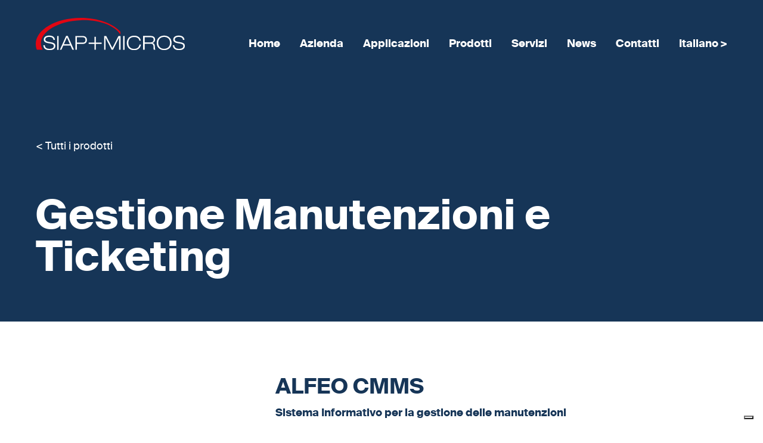

--- FILE ---
content_type: text/html; charset=UTF-8
request_url: https://www.siapmicros.com/software_e_app/gestione-reti/
body_size: 8131
content:
<!doctype html>
<html lang="it-IT" class="no-js">
	<head>
		<meta charset="UTF-8">
		<title>  Gestione Manutenzioni e Ticketing : SIAP+MICROS</title>

		<link href="//www.google-analytics.com" rel="dns-prefetch">
        <link href="https://www.siapmicros.com/wp-content/themes/siap/img/icons/favicon.ico" rel="shortcut icon">
        <link href="https://www.siapmicros.com/wp-content/themes/siap/img/icons/touch.png" rel="apple-touch-icon-precomposed">

		<meta http-equiv="X-UA-Compatible" content="IE=edge,chrome=1">
		<meta name="viewport" content="width=device-width, initial-scale=1.0">
		<meta name="description" content="Environmental Monitoring Solutions">

		<meta name='robots' content='max-image-preview:large' />
<link rel="alternate" hreflang="en" href="https://www.siapmicros.com/en/software_e_app/network-management/" />
<link rel="alternate" hreflang="it" href="https://www.siapmicros.com/software_e_app/gestione-reti/" />
<link rel="alternate" hreflang="es" href="https://www.siapmicros.com/es/software_e_app/gestion-de-redes/" />
<link rel="alternate" hreflang="x-default" href="https://www.siapmicros.com/software_e_app/gestione-reti/" />
<link rel="alternate" title="oEmbed (JSON)" type="application/json+oembed" href="https://www.siapmicros.com/wp-json/oembed/1.0/embed?url=https%3A%2F%2Fwww.siapmicros.com%2Fsoftware_e_app%2Fgestione-reti%2F" />
<link rel="alternate" title="oEmbed (XML)" type="text/xml+oembed" href="https://www.siapmicros.com/wp-json/oembed/1.0/embed?url=https%3A%2F%2Fwww.siapmicros.com%2Fsoftware_e_app%2Fgestione-reti%2F&#038;format=xml" />
<style id='wp-img-auto-sizes-contain-inline-css' type='text/css'>
img:is([sizes=auto i],[sizes^="auto," i]){contain-intrinsic-size:3000px 1500px}
/*# sourceURL=wp-img-auto-sizes-contain-inline-css */
</style>
<style id='wp-emoji-styles-inline-css' type='text/css'>

	img.wp-smiley, img.emoji {
		display: inline !important;
		border: none !important;
		box-shadow: none !important;
		height: 1em !important;
		width: 1em !important;
		margin: 0 0.07em !important;
		vertical-align: -0.1em !important;
		background: none !important;
		padding: 0 !important;
	}
/*# sourceURL=wp-emoji-styles-inline-css */
</style>
<link rel='stylesheet' id='wp-block-library-css' href='https://www.siapmicros.com/wp-includes/css/dist/block-library/style.min.css?ver=6.9' media='all' />
<style id='global-styles-inline-css' type='text/css'>
:root{--wp--preset--aspect-ratio--square: 1;--wp--preset--aspect-ratio--4-3: 4/3;--wp--preset--aspect-ratio--3-4: 3/4;--wp--preset--aspect-ratio--3-2: 3/2;--wp--preset--aspect-ratio--2-3: 2/3;--wp--preset--aspect-ratio--16-9: 16/9;--wp--preset--aspect-ratio--9-16: 9/16;--wp--preset--color--black: #000000;--wp--preset--color--cyan-bluish-gray: #abb8c3;--wp--preset--color--white: #ffffff;--wp--preset--color--pale-pink: #f78da7;--wp--preset--color--vivid-red: #cf2e2e;--wp--preset--color--luminous-vivid-orange: #ff6900;--wp--preset--color--luminous-vivid-amber: #fcb900;--wp--preset--color--light-green-cyan: #7bdcb5;--wp--preset--color--vivid-green-cyan: #00d084;--wp--preset--color--pale-cyan-blue: #8ed1fc;--wp--preset--color--vivid-cyan-blue: #0693e3;--wp--preset--color--vivid-purple: #9b51e0;--wp--preset--gradient--vivid-cyan-blue-to-vivid-purple: linear-gradient(135deg,rgb(6,147,227) 0%,rgb(155,81,224) 100%);--wp--preset--gradient--light-green-cyan-to-vivid-green-cyan: linear-gradient(135deg,rgb(122,220,180) 0%,rgb(0,208,130) 100%);--wp--preset--gradient--luminous-vivid-amber-to-luminous-vivid-orange: linear-gradient(135deg,rgb(252,185,0) 0%,rgb(255,105,0) 100%);--wp--preset--gradient--luminous-vivid-orange-to-vivid-red: linear-gradient(135deg,rgb(255,105,0) 0%,rgb(207,46,46) 100%);--wp--preset--gradient--very-light-gray-to-cyan-bluish-gray: linear-gradient(135deg,rgb(238,238,238) 0%,rgb(169,184,195) 100%);--wp--preset--gradient--cool-to-warm-spectrum: linear-gradient(135deg,rgb(74,234,220) 0%,rgb(151,120,209) 20%,rgb(207,42,186) 40%,rgb(238,44,130) 60%,rgb(251,105,98) 80%,rgb(254,248,76) 100%);--wp--preset--gradient--blush-light-purple: linear-gradient(135deg,rgb(255,206,236) 0%,rgb(152,150,240) 100%);--wp--preset--gradient--blush-bordeaux: linear-gradient(135deg,rgb(254,205,165) 0%,rgb(254,45,45) 50%,rgb(107,0,62) 100%);--wp--preset--gradient--luminous-dusk: linear-gradient(135deg,rgb(255,203,112) 0%,rgb(199,81,192) 50%,rgb(65,88,208) 100%);--wp--preset--gradient--pale-ocean: linear-gradient(135deg,rgb(255,245,203) 0%,rgb(182,227,212) 50%,rgb(51,167,181) 100%);--wp--preset--gradient--electric-grass: linear-gradient(135deg,rgb(202,248,128) 0%,rgb(113,206,126) 100%);--wp--preset--gradient--midnight: linear-gradient(135deg,rgb(2,3,129) 0%,rgb(40,116,252) 100%);--wp--preset--font-size--small: 13px;--wp--preset--font-size--medium: 20px;--wp--preset--font-size--large: 36px;--wp--preset--font-size--x-large: 42px;--wp--preset--spacing--20: 0.44rem;--wp--preset--spacing--30: 0.67rem;--wp--preset--spacing--40: 1rem;--wp--preset--spacing--50: 1.5rem;--wp--preset--spacing--60: 2.25rem;--wp--preset--spacing--70: 3.38rem;--wp--preset--spacing--80: 5.06rem;--wp--preset--shadow--natural: 6px 6px 9px rgba(0, 0, 0, 0.2);--wp--preset--shadow--deep: 12px 12px 50px rgba(0, 0, 0, 0.4);--wp--preset--shadow--sharp: 6px 6px 0px rgba(0, 0, 0, 0.2);--wp--preset--shadow--outlined: 6px 6px 0px -3px rgb(255, 255, 255), 6px 6px rgb(0, 0, 0);--wp--preset--shadow--crisp: 6px 6px 0px rgb(0, 0, 0);}:where(.is-layout-flex){gap: 0.5em;}:where(.is-layout-grid){gap: 0.5em;}body .is-layout-flex{display: flex;}.is-layout-flex{flex-wrap: wrap;align-items: center;}.is-layout-flex > :is(*, div){margin: 0;}body .is-layout-grid{display: grid;}.is-layout-grid > :is(*, div){margin: 0;}:where(.wp-block-columns.is-layout-flex){gap: 2em;}:where(.wp-block-columns.is-layout-grid){gap: 2em;}:where(.wp-block-post-template.is-layout-flex){gap: 1.25em;}:where(.wp-block-post-template.is-layout-grid){gap: 1.25em;}.has-black-color{color: var(--wp--preset--color--black) !important;}.has-cyan-bluish-gray-color{color: var(--wp--preset--color--cyan-bluish-gray) !important;}.has-white-color{color: var(--wp--preset--color--white) !important;}.has-pale-pink-color{color: var(--wp--preset--color--pale-pink) !important;}.has-vivid-red-color{color: var(--wp--preset--color--vivid-red) !important;}.has-luminous-vivid-orange-color{color: var(--wp--preset--color--luminous-vivid-orange) !important;}.has-luminous-vivid-amber-color{color: var(--wp--preset--color--luminous-vivid-amber) !important;}.has-light-green-cyan-color{color: var(--wp--preset--color--light-green-cyan) !important;}.has-vivid-green-cyan-color{color: var(--wp--preset--color--vivid-green-cyan) !important;}.has-pale-cyan-blue-color{color: var(--wp--preset--color--pale-cyan-blue) !important;}.has-vivid-cyan-blue-color{color: var(--wp--preset--color--vivid-cyan-blue) !important;}.has-vivid-purple-color{color: var(--wp--preset--color--vivid-purple) !important;}.has-black-background-color{background-color: var(--wp--preset--color--black) !important;}.has-cyan-bluish-gray-background-color{background-color: var(--wp--preset--color--cyan-bluish-gray) !important;}.has-white-background-color{background-color: var(--wp--preset--color--white) !important;}.has-pale-pink-background-color{background-color: var(--wp--preset--color--pale-pink) !important;}.has-vivid-red-background-color{background-color: var(--wp--preset--color--vivid-red) !important;}.has-luminous-vivid-orange-background-color{background-color: var(--wp--preset--color--luminous-vivid-orange) !important;}.has-luminous-vivid-amber-background-color{background-color: var(--wp--preset--color--luminous-vivid-amber) !important;}.has-light-green-cyan-background-color{background-color: var(--wp--preset--color--light-green-cyan) !important;}.has-vivid-green-cyan-background-color{background-color: var(--wp--preset--color--vivid-green-cyan) !important;}.has-pale-cyan-blue-background-color{background-color: var(--wp--preset--color--pale-cyan-blue) !important;}.has-vivid-cyan-blue-background-color{background-color: var(--wp--preset--color--vivid-cyan-blue) !important;}.has-vivid-purple-background-color{background-color: var(--wp--preset--color--vivid-purple) !important;}.has-black-border-color{border-color: var(--wp--preset--color--black) !important;}.has-cyan-bluish-gray-border-color{border-color: var(--wp--preset--color--cyan-bluish-gray) !important;}.has-white-border-color{border-color: var(--wp--preset--color--white) !important;}.has-pale-pink-border-color{border-color: var(--wp--preset--color--pale-pink) !important;}.has-vivid-red-border-color{border-color: var(--wp--preset--color--vivid-red) !important;}.has-luminous-vivid-orange-border-color{border-color: var(--wp--preset--color--luminous-vivid-orange) !important;}.has-luminous-vivid-amber-border-color{border-color: var(--wp--preset--color--luminous-vivid-amber) !important;}.has-light-green-cyan-border-color{border-color: var(--wp--preset--color--light-green-cyan) !important;}.has-vivid-green-cyan-border-color{border-color: var(--wp--preset--color--vivid-green-cyan) !important;}.has-pale-cyan-blue-border-color{border-color: var(--wp--preset--color--pale-cyan-blue) !important;}.has-vivid-cyan-blue-border-color{border-color: var(--wp--preset--color--vivid-cyan-blue) !important;}.has-vivid-purple-border-color{border-color: var(--wp--preset--color--vivid-purple) !important;}.has-vivid-cyan-blue-to-vivid-purple-gradient-background{background: var(--wp--preset--gradient--vivid-cyan-blue-to-vivid-purple) !important;}.has-light-green-cyan-to-vivid-green-cyan-gradient-background{background: var(--wp--preset--gradient--light-green-cyan-to-vivid-green-cyan) !important;}.has-luminous-vivid-amber-to-luminous-vivid-orange-gradient-background{background: var(--wp--preset--gradient--luminous-vivid-amber-to-luminous-vivid-orange) !important;}.has-luminous-vivid-orange-to-vivid-red-gradient-background{background: var(--wp--preset--gradient--luminous-vivid-orange-to-vivid-red) !important;}.has-very-light-gray-to-cyan-bluish-gray-gradient-background{background: var(--wp--preset--gradient--very-light-gray-to-cyan-bluish-gray) !important;}.has-cool-to-warm-spectrum-gradient-background{background: var(--wp--preset--gradient--cool-to-warm-spectrum) !important;}.has-blush-light-purple-gradient-background{background: var(--wp--preset--gradient--blush-light-purple) !important;}.has-blush-bordeaux-gradient-background{background: var(--wp--preset--gradient--blush-bordeaux) !important;}.has-luminous-dusk-gradient-background{background: var(--wp--preset--gradient--luminous-dusk) !important;}.has-pale-ocean-gradient-background{background: var(--wp--preset--gradient--pale-ocean) !important;}.has-electric-grass-gradient-background{background: var(--wp--preset--gradient--electric-grass) !important;}.has-midnight-gradient-background{background: var(--wp--preset--gradient--midnight) !important;}.has-small-font-size{font-size: var(--wp--preset--font-size--small) !important;}.has-medium-font-size{font-size: var(--wp--preset--font-size--medium) !important;}.has-large-font-size{font-size: var(--wp--preset--font-size--large) !important;}.has-x-large-font-size{font-size: var(--wp--preset--font-size--x-large) !important;}
/*# sourceURL=global-styles-inline-css */
</style>

<style id='classic-theme-styles-inline-css' type='text/css'>
/*! This file is auto-generated */
.wp-block-button__link{color:#fff;background-color:#32373c;border-radius:9999px;box-shadow:none;text-decoration:none;padding:calc(.667em + 2px) calc(1.333em + 2px);font-size:1.125em}.wp-block-file__button{background:#32373c;color:#fff;text-decoration:none}
/*# sourceURL=/wp-includes/css/classic-themes.min.css */
</style>
<link rel='stylesheet' id='contact-form-7-css' href='https://www.siapmicros.com/wp-content/plugins/contact-form-7/includes/css/styles.css?ver=5.7.2' media='all' />
<link rel='stylesheet' id='wpml-menu-item-0-css' href='//www.siapmicros.com/wp-content/plugins/sitepress-multilingual-cms/templates/language-switchers/menu-item/style.min.css?ver=1' media='all' />
<link rel='stylesheet' id='normalize-css' href='https://www.siapmicros.com/wp-content/themes/siap/normalize.css?ver=1.0' media='all' />
<link rel='stylesheet' id='html5blank-css' href='https://www.siapmicros.com/wp-content/themes/siap/style.css?ver=1.0' media='all' />
<script type="text/javascript" src="https://www.siapmicros.com/wp-content/themes/siap/js/lib/conditionizr-4.3.0.min.js?ver=4.3.0" id="conditionizr-js"></script>
<script type="text/javascript" src="https://www.siapmicros.com/wp-content/themes/siap/js/lib/modernizr-2.7.1.min.js?ver=2.7.1" id="modernizr-js"></script>
<script type="text/javascript" src="https://www.siapmicros.com/wp-includes/js/jquery/jquery.min.js?ver=3.7.1" id="jquery-core-js"></script>
<script type="text/javascript" src="https://www.siapmicros.com/wp-includes/js/jquery/jquery-migrate.min.js?ver=3.4.1" id="jquery-migrate-js"></script>
<script type="text/javascript" src="https://www.siapmicros.com/wp-content/themes/siap/js/scripts.js?ver=1.0.0" id="html5blankscripts-js"></script>
<script type="text/javascript" id="wpml-cookie-js-extra">
/* <![CDATA[ */
var wpml_cookies = {"wp-wpml_current_language":{"value":"it","expires":1,"path":"/"}};
var wpml_cookies = {"wp-wpml_current_language":{"value":"it","expires":1,"path":"/"}};
//# sourceURL=wpml-cookie-js-extra
/* ]]> */
</script>
<script type="text/javascript" src="https://www.siapmicros.com/wp-content/plugins/sitepress-multilingual-cms/res/js/cookies/language-cookie.js?ver=4.5.14" id="wpml-cookie-js"></script>
<link rel="https://api.w.org/" href="https://www.siapmicros.com/wp-json/" /><link rel="alternate" title="JSON" type="application/json" href="https://www.siapmicros.com/wp-json/wp/v2/software_e_app/92" /><meta name="generator" content="WPML ver:4.5.14 stt:1,4,27,45,2;" />
<link rel="icon" href="https://www.siapmicros.com/wp-content/uploads/2023/02/cropped-siap-32x32.png" sizes="32x32" />
<link rel="icon" href="https://www.siapmicros.com/wp-content/uploads/2023/02/cropped-siap-192x192.png" sizes="192x192" />
<link rel="apple-touch-icon" href="https://www.siapmicros.com/wp-content/uploads/2023/02/cropped-siap-180x180.png" />
<meta name="msapplication-TileImage" content="https://www.siapmicros.com/wp-content/uploads/2023/02/cropped-siap-270x270.png" />
		<style type="text/css" id="wp-custom-css">
			.specificaTecnica {
	clear:both;
	float:left;
}


.download-libro a{
	    display: inline-block;
    border: 1px solid #163557;
    color: #163557;
    padding: 0 25px;
    font-size: 16px;
    line-height: 50px;
    border-radius: 25px;
    font-family: 'suisse_intlregular';
    display: flex;
	float:left;
;
    justify-content: center;
    align-items: center;
}

.download-libro a:hover{
	    background-color: #163557;
    color: #fff;
}
.future{
	display:flex;
	gap:10px;
	margin-left:-2%!important
}

.inner-future{
	display:flex;
	flex-direction:column;
	align-content:flex-start;
	align-items:flex-start;
	justify-content:center;
	padding-left:25px;
	font-family:"helvetica neue";
	
}

.f-title{
	font-size:30px;
	font-weight:600;
	color:#163557;
}

a.future-btn{
	font-size:18px;
	font-weight:600;
	text-decoration:underline;
	color:#c4223b;
	line-height:25px;
 text-underline-offset: 8px;
}

.anniversariocontainer{
	gap:2%;
	flex-wrap:wrap!important;
}

.imgAnniversarioContainer{
	padding-right:2%;
}

.anniversariocontainer .imgAnniversarioContainer {
    width: 49%!important;
	padding-left:15%;
	display:flex!important;
	align-content:center!important;
	align-items:center!important;
	justify-content:center;
	display:flex!important;
	align-content:center!important;
	align-items:center!important;
}

.anniversariocontainer .counterContainer {
	display:flex!important;
	align-content:center!important;
	justify-content:center;
    width: 49%!important;
    text-align: left!important;
}

.anniversariocontainer{
	width:100%!important;
	max-width:100%!important;    padding:60px!important;
}

@media screen and (max-width: 1220px){
	
	.anniversariocontainer .imgAnniversarioContainer {
    width: 49%!important;
	padding-left:0%;
}

@media screen and (max-width: 1048px){
	.anniversariocontainer{
		flex-direction:column;
		gap: 50px;
	}
	
	.anniversariocontainer .imgAnniversarioContainer {
		width: 100%!important;}
	.anniversariocontainer .counterContainer {
		width: 100%!important;
	}
	.future{
		margin-left:0%!important
	}
	
	.future{
	display:flex;
	gap:5px;
	}
	
	.f-title{
	font-size:27px;
	font-weight:600;
	color:#163557;
		line-height:
			27px;
}

	a.future-btn{
	font-size:18px;
	font-weight:600;
	text-decoration:underline;
	color:#c4223b;
	line-height:25px;
 text-underline-offset: 5px;
}
	
	.anniversariocontainer{
	width:100%!important;
	max-width:100%!important;    padding-top:60px!important;
		padding-bottom:60px!important;
		padding-left:40px!important;
		padding-right:40px!important;
}
	
}
		</style>
		
		<link rel="stylesheet" href="https://use.typekit.net/ezt2xvl.css">
		<link href="https://www.siapmicros.com/wp-content/themes/siap/siap.css?version=6971b33483dc1" rel="stylesheet" />
		
		<script src="https://www.siapmicros.com/wp-content/themes/siap/js/siap.js?version=6971b33483dd7"></script>

		<link rel="stylesheet" href="https://www.siapmicros.com/wp-content/themes/siap/owlcarousel/owl.carousel.css">
		<link rel="stylesheet" href="https://www.siapmicros.com/wp-content/themes/siap/owlcarousel/owl.theme.default.css">
		<script src="https://www.siapmicros.com/wp-content/themes/siap/owlcarousel/owl.carousel.min.js"></script>

		<script src="https://cdnjs.cloudflare.com/ajax/libs/waypoints/4.0.1/jquery.waypoints.min.js"></script>

		<link rel="stylesheet" href="https://cdnjs.cloudflare.com/ajax/libs/lightbox2/2.11.3/css/lightbox.css" integrity="sha512-Woz+DqWYJ51bpVk5Fv0yES/edIMXjj3Ynda+KWTIkGoynAMHrqTcDUQltbipuiaD5ymEo9520lyoVOo9jCQOCA==" crossorigin="anonymous" referrerpolicy="no-referrer" />
		<script src="https://cdnjs.cloudflare.com/ajax/libs/lightbox2/2.11.3/js/lightbox.min.js" integrity="sha512-k2GFCTbp9rQU412BStrcD/rlwv1PYec9SNrkbQlo6RZCf75l6KcC3UwDY8H5n5hl4v77IDtIPwOk9Dqjs/mMBQ==" crossorigin="anonymous" referrerpolicy="no-referrer"></script>
		
		<script>
        // conditionizr.com
        // configure environment tests
        conditionizr.config({
            assets: 'https://www.siapmicros.com/wp-content/themes/siap',
            tests: {}
        });
        </script>

	</head>
	<body data-rsssl=1 class="wp-singular software_e_app-template-default single single-software_e_app postid-92 wp-theme-siap gestione-reti">

		<!-- wrapper -->
		<div class="wrapper">

			<!-- header -->
			<header class="header clear" role="banner">

					<!-- logo -->
					<div class="logo">
						<a href="https://www.siapmicros.com">
							<img src="https://www.siapmicros.com/wp-content/themes/siap/img/logo_siapmicros_white.svg" alt="Logo" class="logo-img">
						</a>
					</div>
					<!-- /logo -->

					<div class="menuDx">
						<ul><li id="menu-item-21" class="menu-item menu-item-type-post_type menu-item-object-page menu-item-home menu-item-21"><a href="https://www.siapmicros.com/">Home</a></li>
<li id="menu-item-238" class="menu-item menu-item-type-post_type menu-item-object-page menu-item-238"><a href="https://www.siapmicros.com/azienda/">Azienda</a></li>
<li id="menu-item-22" class="menu-item menu-item-type-post_type menu-item-object-page menu-item-22"><a href="https://www.siapmicros.com/applicazioni/">Applicazioni</a></li>
<li id="menu-item-23" class="menu-item menu-item-type-post_type menu-item-object-page menu-item-23"><a href="https://www.siapmicros.com/categorie-prodotti/">Prodotti</a></li>
<li id="menu-item-281" class="menu-item menu-item-type-post_type menu-item-object-page menu-item-281"><a href="https://www.siapmicros.com/servizi/">Servizi</a></li>
<li id="menu-item-242" class="menu-item menu-item-type-post_type menu-item-object-page current_page_parent menu-item-242"><a href="https://www.siapmicros.com/news/">News</a></li>
<li id="menu-item-298" class="menu-item menu-item-type-post_type menu-item-object-page menu-item-298"><a href="https://www.siapmicros.com/contatti/">Contatti</a></li>
<li id="menu-item-wpml-ls-2-it" class="menu-item wpml-ls-slot-2 wpml-ls-item wpml-ls-item-it wpml-ls-current-language wpml-ls-menu-item menu-item-type-wpml_ls_menu_item menu-item-object-wpml_ls_menu_item menu-item-has-children menu-item-wpml-ls-2-it"><a href="https://www.siapmicros.com/software_e_app/gestione-reti/" title="Italiano"><span class="wpml-ls-native" lang="it">Italiano</span></a>
<ul class="sub-menu">
	<li id="menu-item-wpml-ls-2-en" class="menu-item wpml-ls-slot-2 wpml-ls-item wpml-ls-item-en wpml-ls-menu-item wpml-ls-first-item menu-item-type-wpml_ls_menu_item menu-item-object-wpml_ls_menu_item menu-item-wpml-ls-2-en"><a href="https://www.siapmicros.com/en/software_e_app/network-management/" title="English"><span class="wpml-ls-native" lang="en">English</span></a></li>
	<li id="menu-item-wpml-ls-2-es" class="menu-item wpml-ls-slot-2 wpml-ls-item wpml-ls-item-es wpml-ls-menu-item wpml-ls-last-item menu-item-type-wpml_ls_menu_item menu-item-object-wpml_ls_menu_item menu-item-wpml-ls-2-es"><a href="https://www.siapmicros.com/es/software_e_app/gestion-de-redes/" title="Español"><span class="wpml-ls-native" lang="es">Español</span></a></li>
</ul>
</li>
</ul>					</div>
					<!-- nav -->

					<div class="openCloseMobile">
						<a href="javascript:void(0)">
							<div id="nav-icon3">
								<span></span>
								<span></span>
								<span></span>
								<span></span>
							</div>
                        </a>
					</div>

					<div class="containerMenuMobile">
						<div class="boxMenuMobile clearfix">
							<nav class="navMobile" role="navigation">
								<ul><li class="menu-item menu-item-type-post_type menu-item-object-page menu-item-home menu-item-21"><a href="https://www.siapmicros.com/">Home</a></li>
<li class="menu-item menu-item-type-post_type menu-item-object-page menu-item-238"><a href="https://www.siapmicros.com/azienda/">Azienda</a></li>
<li class="menu-item menu-item-type-post_type menu-item-object-page menu-item-22"><a href="https://www.siapmicros.com/applicazioni/">Applicazioni</a></li>
<li class="menu-item menu-item-type-post_type menu-item-object-page menu-item-23"><a href="https://www.siapmicros.com/categorie-prodotti/">Prodotti</a></li>
<li class="menu-item menu-item-type-post_type menu-item-object-page menu-item-281"><a href="https://www.siapmicros.com/servizi/">Servizi</a></li>
<li class="menu-item menu-item-type-post_type menu-item-object-page current_page_parent menu-item-242"><a href="https://www.siapmicros.com/news/">News</a></li>
<li class="menu-item menu-item-type-post_type menu-item-object-page menu-item-298"><a href="https://www.siapmicros.com/contatti/">Contatti</a></li>
<li class="menu-item wpml-ls-slot-2 wpml-ls-item wpml-ls-item-it wpml-ls-current-language wpml-ls-menu-item menu-item-type-wpml_ls_menu_item menu-item-object-wpml_ls_menu_item menu-item-has-children menu-item-wpml-ls-2-it"><a href="https://www.siapmicros.com/software_e_app/gestione-reti/" title="Italiano"><span class="wpml-ls-native" lang="it">Italiano</span></a>
<ul class="sub-menu">
	<li class="menu-item wpml-ls-slot-2 wpml-ls-item wpml-ls-item-en wpml-ls-menu-item wpml-ls-first-item menu-item-type-wpml_ls_menu_item menu-item-object-wpml_ls_menu_item menu-item-wpml-ls-2-en"><a href="https://www.siapmicros.com/en/software_e_app/network-management/" title="English"><span class="wpml-ls-native" lang="en">English</span></a></li>
	<li class="menu-item wpml-ls-slot-2 wpml-ls-item wpml-ls-item-es wpml-ls-menu-item wpml-ls-last-item menu-item-type-wpml_ls_menu_item menu-item-object-wpml_ls_menu_item menu-item-wpml-ls-2-es"><a href="https://www.siapmicros.com/es/software_e_app/gestion-de-redes/" title="Español"><span class="wpml-ls-native" lang="es">Español</span></a></li>
</ul>
</li>
</ul>							</nav>
						</div>	
					</div>

			</header>
			<!-- /header -->

	<main role="main">

	

	<section class="internalApplicazioniMenu internalMenu bkgBlue">
		<div class="containerInternalApplicazioniMenu noPaddingBottom">
			<div class="wrapperContainerInternalApplicazioniMenu">
				<p class="backLink"><a href="https://www.siapmicros.com/categorie-prodotti/">< Tutti i prodotti</a></p>
				<h1>
				Gestione Manutenzioni e Ticketing				</h1>
			</div>
		</div>
	</section>

	<section class="listatoProdottiContainer">

		

		<div class="rowProdotto">
			<div class="col33">
				<img src="https://www.siapmicros.com/wp-content/uploads/2022/12/Logo-Alfeo-e1671619215728.png" />
							</div>
			<div class="col66">
				<h3>ALFEO CMMS</h3>
				<p class="sottotitoloProdotto">
					Sistema Informativo per la gestione delle manutenzioni				</p>
				<div class="descrizioneProdotto">
					<p>ALFEO è un software CMMS (Computerized Maintenance Management System) web based interamente sviluppato da Siap+Micros.</p>
				</div>
												<div class="specificaTecnica">
					<a target="_blank" href="https://www.siapmicros.com/wp-content/uploads/2022/12/s037a-d-Alfeo.pdf"><img src="https://www.siapmicros.com/wp-content/themes/siap/img/icona_pdf.svg" /> Manuale utente</a>
				</div>
												<div class="separator-pdf" style="width: 100%; display:block;"></div>
				<div class="richiediInformazioni2">
					<a href="https://www.siapmicros.com/contatti/"><img src="https://www.siapmicros.com/wp-content/themes/siap/img/icona_info.svg" /> Richiesta informazioni</a>
				</div>
			</div>
		</div>

		

	</section>



		
	

		<!-- slider prodotti -->
		
		<section class="sliderProdotti bkgGrey">
			<div class="titleSliderProdotti wrapper1520">
				<div class="col50">
					<p class="titleProdotti">
						Vedi altri software e applicativi					</p>
				</div>
				<div class="col50">
					<div class="slider_nav" style="text-align:right">
						<div class="am-prev">
							<img src="https://www.siapmicros.com/wp-content/themes/siap/img/arrow_news_sx.svg" />
						</div>
						<div class="am-next">
							<img src="https://www.siapmicros.com/wp-content/themes/siap/img/arrow_news_dx.svg" />
						</div>
					</div>
				</div>
			</div>
			<div class="containerProdottiList owl-carousel owl-theme">

									
					<div class="singleProdotti">
						<a href="https://www.siapmicros.com/software_e_app/configurazione-sistemi-di-acquisizione/">
						
													<img src="https://www.siapmicros.com/wp-content/themes/siap/img/placeholder_blue.jpg" />
						
							<p class="titleProdotti">
								Configurazione Sistemi di Acquisizione							</p>
						</a>	
					</div>
				
										
					<div class="singleProdotti">
						<a href="https://www.siapmicros.com/software_e_app/visualizzazione-dati/">
						
													<img src="https://www.siapmicros.com/wp-content/themes/siap/img/placeholder_blue.jpg" />
						
							<p class="titleProdotti">
								Visualizzazione e gestione Reti di Monitoraggio							</p>
						</a>	
					</div>
				
										
					<div class="singleProdotti">
						<a href="https://www.siapmicros.com/software_e_app/gestione-reti/">
						
													<img src="https://www.siapmicros.com/wp-content/themes/siap/img/placeholder_blue.jpg" />
						
							<p class="titleProdotti">
								Gestione Manutenzioni e Ticketing							</p>
						</a>	
					</div>
				
								

			</div>
		</section>
		
	</main>

		
			
			<!-- ffooter -->

			<div id="my-button" style="position: fixed; right:20px; bottom: 100px; z-index:999; display: none;">
				<img style="width:50px; height:50px; cursor:pointer;" src="https://www.siapmicros.com/wp-content/themes/siap/img/arrow_up2.svg" />
			</div>

			<footer class="footerContainer">

				<div class="footerWrapper">
					<div class="col25">
						<a href="#"><img class="logoFooter" src="https://www.siapmicros.com/wp-content/themes/siap/img/logo_siapmicros_color.svg"></a>
					</div>
					<div class="col25">
						<p class="footerTitle">Site map</p>			
						<ul><li id="menu-item-3011" class="menu-item menu-item-type-post_type menu-item-object-page menu-item-3011"><a href="https://www.siapmicros.com/azienda/">Azienda</a></li>
<li id="menu-item-3013" class="menu-item menu-item-type-post_type menu-item-object-page menu-item-3013"><a href="https://www.siapmicros.com/applicazioni/">Applicazioni</a></li>
<li id="menu-item-3012" class="menu-item menu-item-type-post_type menu-item-object-page menu-item-3012"><a href="https://www.siapmicros.com/categorie-prodotti/">Prodotti</a></li>
<li id="menu-item-3010" class="menu-item menu-item-type-post_type menu-item-object-page menu-item-3010"><a href="https://www.siapmicros.com/servizi/">Servizi</a></li>
<li id="menu-item-3014" class="menu-item menu-item-type-post_type menu-item-object-page current_page_parent menu-item-3014"><a href="https://www.siapmicros.com/news/">News</a></li>
<li id="menu-item-3009" class="menu-item menu-item-type-post_type menu-item-object-page menu-item-3009"><a href="https://www.siapmicros.com/contatti/">Contatti</a></li>
</ul>		
					</div>
					<div class="col25">
						<p class="footerTitle">Follow us on</p>						
						<ul>
							<li class="linkedinIco"><a href="https://www.linkedin.com/company/siap-micros/">Linkedin</a></li>
							<li class="YoutubeIco"><a href="https://www.youtube.com/@siapmicross.p.a.6454">Youtube</a></li>
						</ul>	
					</div>
					<div class="col25">
						<p class="footerTitle">Contact</p>						
						<ul>
							<li>Tel.: +39 0438 491411</li>
							<li>Fax.: +39 0438 401573</li>
							<li>email: info@siapmicros.com</li>
						</ul>
					</div>
				</div>


				
				
					<div class="footerCopyrightContainer">
						<div class="col50">
							<p>Copyright © Siap+Micros S.p.A. 2024</p></br></br>
							<p>Capitale sociale: 1.302.083 €</p>						
							<p>Registro imprese: codice fiscale e numero iscrizione 03520550264</p>
							<p>del registro delle imprese di Treviso - Belluno</p>
						</div>
						<div class="col50 alignRight">
						<a href="https://www.iubenda.com/privacy-policy/95614513" class="iubenda-nostyle iubenda-noiframe iubenda-embed iub-legal-only iubenda-noiframe " title="Privacy Policy ">Privacy Policy</a><a href="https://www.iubenda.com/privacy-policy/95614513/cookie-policy/" class="iubenda-nostyle iubenda-noiframe iubenda-embed iub-legal-only iubenda-noiframe " title="Cookie Policy ">Cookie Policy</a><a href="https://www.48mq.it" target="_blank">Credits</a></br></br></br>
 							<p>Data iscrizione 9/5/2000</p>
							<p>Sezioni: iscritta nella sezione ORDINARIA</p>
							<p>Numero REA: TV – 278765</p> 
						</div>
					</div>

										<script type="text/javascript">(function (w,d) {var loader = function () {var s = d.createElement("script"), tag = d.getElementsByTagName("script")[0]; s.src="https://cdn.iubenda.com/iubenda.js"; tag.parentNode.insertBefore(s,tag);}; if(w.addEventListener){w.addEventListener("load", loader, false);}else if(w.attachEvent){w.attachEvent("onload", loader);}else{w.onload = loader;}})(window, document);</script>

					<script type="text/javascript">
					var _iub = _iub || [];
					_iub.csConfiguration = {"ccpaAcknowledgeOnDisplay":true,"ccpaApplies":true,"consentOnContinuedBrowsing":false,"enableCcpa":true,"floatingPreferencesButtonDisplay":"bottom-right","invalidateConsentWithoutLog":true,"perPurposeConsent":true,"siteId":2673461,"whitelabel":false,"cookiePolicyId":95614513,"lang":"it", "banner":{ "acceptButtonCaptionColor":"#FFFFFF","acceptButtonColor":"#0073CE","acceptButtonDisplay":true,"backgroundColor":"#FFFFFF","backgroundOverlay":true,"brandBackgroundColor":"#FFFFFF","brandTextColor":"#000000","closeButtonDisplay":false,"customizeButtonCaptionColor":"#4D4D4D","customizeButtonColor":"#DADADA","customizeButtonDisplay":true,"explicitWithdrawal":true,"listPurposes":true,"position":"float-bottom-right","rejectButtonCaptionColor":"#FFFFFF","rejectButtonColor":"#0073CE","rejectButtonDisplay":true,"textColor":"#000000" }};
					</script>
					<script type="text/javascript" src="//cdn.iubenda.com/cs/ccpa/stub.js"></script>
					<script type="text/javascript" src="//cdn.iubenda.com/cs/iubenda_cs.js" charset="UTF-8" async></script>

				
				

				



				<script type="text/javascript">
				var gaq = gaq || [];
				_gaq.push(['_setAccount', 'UA-35685506-1']);
				_gaq.push(['_trackPageview']);

				(function() {
					var ga = document.createElement('script'); ga.type = 'text/javascript'; ga.async = true;
					ga.src = ('https:' == document.location.protocol ? 'https://ssl' : 'http://www') + '.google-analytics.com/ga.js';
					var s = document.getElementsByTagName('script')[0]; s.parentNode.insertBefore(ga, s);
				})();
				</script>


			</footer>
			<!-- /footer -->

		</div>
		<!-- /wrapper -->

		<script type="speculationrules">
{"prefetch":[{"source":"document","where":{"and":[{"href_matches":"/*"},{"not":{"href_matches":["/wp-*.php","/wp-admin/*","/wp-content/uploads/*","/wp-content/*","/wp-content/plugins/*","/wp-content/themes/siap/*","/*\\?(.+)"]}},{"not":{"selector_matches":"a[rel~=\"nofollow\"]"}},{"not":{"selector_matches":".no-prefetch, .no-prefetch a"}}]},"eagerness":"conservative"}]}
</script>
<script type="text/javascript" src="https://www.siapmicros.com/wp-content/plugins/contact-form-7/includes/swv/js/index.js?ver=5.7.2" id="swv-js"></script>
<script type="text/javascript" id="contact-form-7-js-extra">
/* <![CDATA[ */
var wpcf7 = {"api":{"root":"https://www.siapmicros.com/wp-json/","namespace":"contact-form-7/v1"}};
//# sourceURL=contact-form-7-js-extra
/* ]]> */
</script>
<script type="text/javascript" src="https://www.siapmicros.com/wp-content/plugins/contact-form-7/includes/js/index.js?ver=5.7.2" id="contact-form-7-js"></script>
<script id="wp-emoji-settings" type="application/json">
{"baseUrl":"https://s.w.org/images/core/emoji/17.0.2/72x72/","ext":".png","svgUrl":"https://s.w.org/images/core/emoji/17.0.2/svg/","svgExt":".svg","source":{"concatemoji":"https://www.siapmicros.com/wp-includes/js/wp-emoji-release.min.js?ver=6.9"}}
</script>
<script type="module">
/* <![CDATA[ */
/*! This file is auto-generated */
const a=JSON.parse(document.getElementById("wp-emoji-settings").textContent),o=(window._wpemojiSettings=a,"wpEmojiSettingsSupports"),s=["flag","emoji"];function i(e){try{var t={supportTests:e,timestamp:(new Date).valueOf()};sessionStorage.setItem(o,JSON.stringify(t))}catch(e){}}function c(e,t,n){e.clearRect(0,0,e.canvas.width,e.canvas.height),e.fillText(t,0,0);t=new Uint32Array(e.getImageData(0,0,e.canvas.width,e.canvas.height).data);e.clearRect(0,0,e.canvas.width,e.canvas.height),e.fillText(n,0,0);const a=new Uint32Array(e.getImageData(0,0,e.canvas.width,e.canvas.height).data);return t.every((e,t)=>e===a[t])}function p(e,t){e.clearRect(0,0,e.canvas.width,e.canvas.height),e.fillText(t,0,0);var n=e.getImageData(16,16,1,1);for(let e=0;e<n.data.length;e++)if(0!==n.data[e])return!1;return!0}function u(e,t,n,a){switch(t){case"flag":return n(e,"\ud83c\udff3\ufe0f\u200d\u26a7\ufe0f","\ud83c\udff3\ufe0f\u200b\u26a7\ufe0f")?!1:!n(e,"\ud83c\udde8\ud83c\uddf6","\ud83c\udde8\u200b\ud83c\uddf6")&&!n(e,"\ud83c\udff4\udb40\udc67\udb40\udc62\udb40\udc65\udb40\udc6e\udb40\udc67\udb40\udc7f","\ud83c\udff4\u200b\udb40\udc67\u200b\udb40\udc62\u200b\udb40\udc65\u200b\udb40\udc6e\u200b\udb40\udc67\u200b\udb40\udc7f");case"emoji":return!a(e,"\ud83e\u1fac8")}return!1}function f(e,t,n,a){let r;const o=(r="undefined"!=typeof WorkerGlobalScope&&self instanceof WorkerGlobalScope?new OffscreenCanvas(300,150):document.createElement("canvas")).getContext("2d",{willReadFrequently:!0}),s=(o.textBaseline="top",o.font="600 32px Arial",{});return e.forEach(e=>{s[e]=t(o,e,n,a)}),s}function r(e){var t=document.createElement("script");t.src=e,t.defer=!0,document.head.appendChild(t)}a.supports={everything:!0,everythingExceptFlag:!0},new Promise(t=>{let n=function(){try{var e=JSON.parse(sessionStorage.getItem(o));if("object"==typeof e&&"number"==typeof e.timestamp&&(new Date).valueOf()<e.timestamp+604800&&"object"==typeof e.supportTests)return e.supportTests}catch(e){}return null}();if(!n){if("undefined"!=typeof Worker&&"undefined"!=typeof OffscreenCanvas&&"undefined"!=typeof URL&&URL.createObjectURL&&"undefined"!=typeof Blob)try{var e="postMessage("+f.toString()+"("+[JSON.stringify(s),u.toString(),c.toString(),p.toString()].join(",")+"));",a=new Blob([e],{type:"text/javascript"});const r=new Worker(URL.createObjectURL(a),{name:"wpTestEmojiSupports"});return void(r.onmessage=e=>{i(n=e.data),r.terminate(),t(n)})}catch(e){}i(n=f(s,u,c,p))}t(n)}).then(e=>{for(const n in e)a.supports[n]=e[n],a.supports.everything=a.supports.everything&&a.supports[n],"flag"!==n&&(a.supports.everythingExceptFlag=a.supports.everythingExceptFlag&&a.supports[n]);var t;a.supports.everythingExceptFlag=a.supports.everythingExceptFlag&&!a.supports.flag,a.supports.everything||((t=a.source||{}).concatemoji?r(t.concatemoji):t.wpemoji&&t.twemoji&&(r(t.twemoji),r(t.wpemoji)))});
//# sourceURL=https://www.siapmicros.com/wp-includes/js/wp-emoji-loader.min.js
/* ]]> */
</script>

	</body>
</html>


--- FILE ---
content_type: text/css
request_url: https://www.siapmicros.com/wp-content/themes/siap/siap.css?version=6971b33483dc1
body_size: 2943
content:
@import "blocco2home.css";
@import "bloccoTextImg.css";
@import "bloccoFullScreenImg.css";
@import "sliderNews.css";
@import "applicazioni.css";
@import "internalMenu.css";
@import "prodotti.css";
@import "news.css";
@import "servizi.css";
@import "contatti.css";
@import "videoLightBox.css";

@font-face {
  font-family: 'suisse_intllight';
  src: url('fonts/suisseintl-light-webfont.woff2') format('woff2'),
       url('fonts/suisseintl-light-webfont.woff') format('woff');
  font-weight: normal;
  font-style: normal;
}

@font-face {
  font-family: 'suisse_intlregular';
  src: url('fonts/suisseintl-regular-webfont.woff2') format('woff2'),
       url('fonts/suisseintl-regular-webfont.woff') format('woff');
  font-weight: normal;
  font-style: normal;

}

@font-face {
  font-family: 'suisse_intlbold';
  src: url('fonts/suisseintl-bold-webfont.woff2') format('woff2'),
       url('fonts/suisseintl-bold-webfont.woff') format('woff');
  font-weight: normal;
  font-style: normal;

}

@font-face {
  font-family: 'arial_novabold';
  src: url('fonts/arial_nova_bold-webfont.woff2') format('woff2'),
       url('fonts/arial_nova_bold-webfont.woff') format('woff');
  font-weight: normal;
  font-style: normal;

}

body {
  font-family: 'suisse_intlregular';
}

.wrapper {
  max-width: 100%;
  width: 100%;
}

p {
  margin: 0;
  padding: 0;
  padding-bottom: 10px;
}

h1 {
  font-size: 50px;
  line-height: 60px;
  margin: 0;
  padding: 0;
  font-family: 'suisse_intlbold';
}

:root {
  --main-bg-blue: #163557;
  --main-bg-grey: #f2f2f2;
  --main-color-bue: #163557;
  --main-color-red: #ff0000;
}

.bkgBlue {
  background-color: #163557;
}

.bkgGrey {
  background-color: #f2f2f2;
}

.leftCol50 {
  width: 50%;
}

.rightCol50 {
  width: 50%;
}

.col25 {
  width: 25%;
}

.col33 {
  width: 33.33333%;
}

.col66 {
  width: 66.66666%;
}

.containerBlock {
  width: 100%;
  max-width: 1280px;
  margin: 0 auto;
}

.twoCol {
  display: flex;
  flex-wrap: wrap;
  align-items: center;
}

.ctaLink p , .ctaLink p a {
  font-size: 15px;
  color: #676767;
  display: flex;
  line-height: 30px;
  font-family: 'suisse_intlbold';
}

.ctaLink p:after {
  content: url(img/arrow_link_gray.svg);
  width: 25px;
  height: 25px;
  display: inline-block;
  margin-left: 10px;
}

.ctaLink.white p , .ctaLink.white p a {
  font-size: 15px;
  color: #fff;
  font-family: 'suisse_intlbold';
}

.ctaLink.white p:after {
  content: url(img/arrow_link_white.svg);
  width: 25px;
  height: 25px;
  display: inline-block;
  margin-left: 10px;
}

.backLink a {
  color: #fff;
  font-size: 18px;
  font-family: 'suisse_intlregular';
  padding-bottom: 65px;
  display: block;
}

.video-container {
  position: relative;
  padding-bottom: 56.25%; /* 16:9 */
  height: 0;
}
.video-container iframe {
  position: absolute;
  top: 0;
  left: 0;
  width: 100%;
  height: 100%;
}

.video-container-home {
	position: absolute;
	top: 0;
	left: 0;
	width: 100%;
	height: 100%;
	overflow: hidden;
}

.video-container-home video {
	min-width: 100%;
	min-height: 100%;
  position: absolute;
	top: 50%;
	left: 50%;
	transform: translate(-50%, -50%);
	object-fit: cover;
}

/*
.video-container-home:after {
	content: '';
	z-index: 1;
	height: 100%;
	width: 100%;
	top: 0;
	left: 0;
	background: rgba(0, 0, 0, 0.5);
	position: absolute;
} */

/* header */

.header.header-hidden {
  margin-top: -150px;

}

.header {
  width: 100%;
  padding: 30px 60px;
  display: flex;
  align-items: flex-end;
  flex-flow: row;
  position: fixed;
  top: 0;
  left: 0;
  width: 100%;
  z-index: 5;
  transition: all 700ms;
}

.header .logo {
  max-width: 250px;
  width: 100%;
  align-content: flex-start;
}

.header .menuDx {
  align-content: flex-end;
  flex: auto;
  text-align: right;
}

.header .menuDx ul {
  list-style: none;
  margin: 0;
  padding: 0;
}

.header .menuDx li {
  display: inline;
  list-style: none;
}

.header .menuDx li.current_page_item a {
  color: #c4223b;
}

.header .menuDx li a {
  font-size: 18px;
  font-family: 'suisse_intlbold';
  color: #fff;
  padding: 0;
  margin: 0;
  padding-left: 30px;
  line-height: 18px;
}

.openCloseMobile {
  display: none;
}

.containerMenuMobile {
  display: none;
}



/* language menu */

.menu-item-object-wpml_ls_menu_item {
  position: relative;
}

.menu-item-object-wpml_ls_menu_item > a:after {
  content: ">";
  padding-left: 3px;
}

.menu-item-object-wpml_ls_menu_item .sub-menu a:after  {
  content: none;
}

.menu-item-object-wpml_ls_menu_item .sub-menu {
  display: none;
}

.menu-item-object-wpml_ls_menu_item:hover .sub-menu {
  display: block;
  position: absolute;
  right: 0;
  top: 25px;
  padding-right: 15px;
}


/* home video block */

.homeVideo {
  height: 100vh;
  width: 100%;
  overflow: hidden;
  position: relative;
}

/* .homeVideo video {
  position: absolute;
  left: 0;
  top: 0;
  z-index: -1;
  height: 120vh;
  width: unset !important;
} */

.containerTextVideoHome {
  z-index: 1;
  display: flex;
  align-items: center;
  height: 100vh;
  width: 100%;
  /* max-width: 1440px; */
  margin: 0 auto;
  padding: 0 60px;
  position: relative;
}

.containerTextVideoHome h1, .containerTextVideoHome p , .containerTextVideoHome a {
  color: #fff;
}

.containerTextVideoHome h1 {
  font-size: 70px;
  font-family: 'suisse_intlbold';
  padding-bottom: 60px;
  line-height: 80px;
}

.containerTextVideoHome p {
  font-size: 24px;
  line-height: 28px;
  font-family: 'suisse_intlregular';
}

.containerTextVideoHome .leftContainer {
  width: 50%;
}

.containerTextVideoHome .rightContainer {
  width: 50%;
  text-align: right;
}

.containerTextVideoHome .rightContainer img {
  max-width: 200px;
}







/* footer */

.footerWrapper {
  width: 100%;
  max-width: 1280px;
  display: flex;
  flex-direction: row;
  flex-wrap: wrap;
  margin: 0 auto;
  padding: 60px 15px;
}

.logoFooter {
  width: 100%;
  max-width: 215px;
}

.footerWrapper .col25 {
  padding-right: 40px;
}

.footerTitle {
  padding: 0;
  margin: 0;
  padding-bottom: 20px;
  font-size: 18px;
  font-family: 'suisse_intlbold';
}

.footerWrapper .col25 ul, .footerWrapper .col25 ul li {
  list-style: none;
  margin: 0;
  padding: 0;
}

.footerWrapper .col25 ul li {
  font-size: 18px;
  padding-bottom: 5px;
  line-height: 28px;
  position: relative;
  font-family: 'suisse_intlregular';
}

.footerWrapper .col25 ul li.linkedinIco , .footerWrapper .col25 ul li.YoutubeIco {
  padding-left: 35px;
}

.linkedinIco:before {
  content: url(img/linkedin.svg);
  width: 26px;
  height: 26px;
  position: absolute;
  left: 0;
  top: -2px;
}

.YoutubeIco:before {
  content: url(img/youtube.svg);
  width: 26px;
  height: 26px;
  position: absolute;
  left: 0;
  top: -2px;
}

.footerCopyrightContainer {
  width: 100%;
  max-width: 1280px;
  display: flex;
  flex-direction: row;
  flex-wrap: wrap;
  margin: 0 auto;
  padding: 25px 15px 20px 15px;
  border-top: 1px solid #000;
}

.footerCopyrightContainer .col50 p {
  padding: 0;
  margin: 0;
  font-size: 14px;
}

.footerCopyrightContainer .col50.alignRight {
  text-align: right;
}

.footerCopyrightContainer .col50 a {
  text-align: right;
  padding: 0;
  padding-left: 10px;
  margin: 0;
  font-size: 14px;
}


/* countdown */

.countBox {
  position: relative;
  display: inline-block;
}

.countBox img {
  position: absolute;
  right: 0;
  top: 19px;
  width: 50px;
}

p#countDown {
  font-size: 70px;
  margin: 0;
  padding: 0;
  line-height: 70px;
  color: #163557;
  font-family: 'suisse_intlbold';
  padding-top: 20px;
  padding-right: 55px;
}

p.days {
  font-size: 14px;
  color: #163557;
}







.bp_model_parent #openBtn, .bp_model_gallery #openBtn {
  display: block !important;
  position: absolute !important;
  bottom: 0 !important;
  right: 0 !important;
  background: #fff !important;
  fill: transparent !important;
  padding: 6px !important;
  border-radius: 3px !important;
  background-image: url(img/icona_3d.svg) !important;
  background-repeat: no-repeat !important;
  background-size: 100px 100px !important;
  width: 100px !important;
  height: 100px !important;
}






/* mobile */


@media screen and (max-width: 768px) {

  .containerTextVideoHome h1 {
    font-size: 45px;
    font-family: 'suisse_intlbold';
    padding-bottom: 60px;
    line-height: 55px;
}

  .homeBlocco2 h2 {
      font-size: 30px;
  }

  .leftCol50 {
      width: 100%;
  }

  .rightCol50 {
      width: 100%;
  }

  .containerTextVideoHome .rightContainer {
    padding-top: 150px;
    padding-left: 30px;
  }

  .containerTextCta {
    position: absolute;
    bottom: 60px;
    left: 20px;
    right: 20px;
}

.containerTextCta h3 {
  font-size: 35px;
}

.titleSliderNews.wrapper1520 {
  width: 100%;
  max-width: 100%;
  margin-left: 0;
  padding: 0 15px 0 15px;
}

.containerNewsList {
  width: 100%;
  max-width: 100%;
  margin-left: 0;
  padding: 0 15px 0 15px;
}

section.homeBlocco2.bkgBlue .smallTitle {
  padding-top: 50px;
}


.containerInternalApplicazioniMenu {
  padding: 15px 20px;
}

.wrapperContainerInternalApplicazioniMenu h1 {
  font-size: 50px;
  line-height: 50px;
}

.wrapperContainerTwoCol {
  padding: 60px 20px;
}

.wrapperContainerTwoCol {
  justify-content: flex-start;
  flex-wrap: wrap;
}

.sidebarCol {
  width: 100%;
  padding-bottom: 60px;
}

.mainCol {
  width: 100%;
}

.mainCol h2, .mainCol h3 {
  font-size: 35px;
  line-height: 41px;
}

.containerRowSingleTwoCol h3 {
  font-size: 35px;
  line-height: 41px;
}

.containerCol h3 {
  font-size: 35px;
  line-height: 41px;
}

.containerColumn .col50 {
  width: 100%;
  padding-right: 0;
}

.containerCertificazioni .col60 {
  width: 100%;
}


.containerCertificazioni .col40 {
  width: 100%;
}

.containerCertificazioni .specificaTecnica {
  margin-right: 0;
  width: 100%;
}

.containerCertificazioni .specificaTecnica a {
  padding: 0 25px;
  font-size: 12px;
  line-height: 40px;
  justify-content: flex-start;
}

.logoCertificazioni img {
  height: 50px;
  padding-right: 30px;
  margin-bottom: 15px;
}


/* applicazioni */

.containerTextCtaApplicazioni {
  position: absolute;
  left: 20px;
  top: 40px;
  width: calc(100% - 40px);
  max-width: 450px;
}

.containerTextCtaApplicazioni h3 {
  font-size: 35px;
  line-height: 35px;
  padding-bottom: 45px;
}

.containerListApllicazioni .applicazione a {
  padding: 20px 10px;
}


.containerInternalMenu {
  padding: 15px 20px;
}

.containerInternalMenu h1 {
  font-size: 50px;
  line-height: 50px;
  padding-bottom: 20px;
}

.icoApplicazioniContainer p {
  padding-right: 0;
  width: 50%;
  text-align: center;
  padding-bottom: 25px;
}

.wrapperContainerInternalMenu p a {
  line-height: 33px;
  font-size: 20px;
}

.icoApplicazioniContainer img {
  padding-bottom: 5px;
  height: 70px;
}


/* dettaglio applicazione */

section.dettaglioApplicazione {
  margin-top: inherit;
}

.dettagliApplicazione .col25 {
  width: 100%;
  padding-bottom: 25px;
}

.containerDettaglioApplicazione {
  padding: 20px;
}

.descriptionDettaglioApplicazioneContainer {
  display: flex;
  flex-wrap: wrap;
  flex-direction: column;
}

.descriptionDettaglioApplicazioneContainer .col66 {
  width: 100%;
  padding-top: 60px;
}

p.titleNews {
  font-size: 35px;
  line-height: 40px;
}

.singleNews .titleNews {
  font-size: 14px;
  line-height: 16px;
}

.wrapperContainerInternalApplicazioniMenu h1 {
  font-size: 35px;
  line-height: 40px;
  padding-bottom: 45px;
}

/* listato prodotti */ 

.containerProdottiTop .col33 {
  width: 100%;
}

.containerTextCtaSensori {
  padding: 20px;
  width: calc(100% - 40px);
  margin: 20px;
}

.listatoProdottiContainer {
  padding: 0 20px;
}

.rowProdotto .col33 {
  padding: 0 15px;
  width: 100%;
}

.rowProdotto .col66 {
  padding: 0;
  width: 100%;
}


.footerWrapper .col25 {
  width: 100%;
  padding-bottom: 50px;
}


.anniversariocontainer .imgAnniversarioContainer {
  width: 100%;
  padding-bottom: 20px;
}

.anniversariocontainer .counterContainer {
  width: 100%;
}

/* menu mobile */

.header {
  padding: 20px;
}

.menuDx {
  display: none;
}

.openCloseMobile {
  display: block;
}

.openCloseMobile {
  float: right;
  margin-top: 30px;
  margin-right: 30px;
  display: block;
  z-index: 999999;
  position: absolute;
  top: 0;
  right: 0;
}

#nav-icon1, #nav-icon2, #nav-icon3, #nav-icon4 {
  width: 30px;
  height: 24px;
  position: relative;
  margin: 0px auto;
  -webkit-transform: rotate(0deg);
  -moz-transform: rotate(0deg);
  -o-transform: rotate(0deg);
  transform: rotate(0deg);
  -webkit-transition: .5s ease-in-out;
  -moz-transition: .5s ease-in-out;
  -o-transition: .5s ease-in-out;
  transition: .5s ease-in-out;
  cursor: pointer;
}

#nav-icon1 span, #nav-icon3 span, #nav-icon4 span {
  display: block;
  position: absolute;
  height: 2px;
  width: 100%;
  background: #C72029;
  border-radius: 2px;
  opacity: 1;
  left: 0;
  -webkit-transform: rotate(0deg);
  -moz-transform: rotate(0deg);
  -o-transform: rotate(0deg);
  transform: rotate(0deg);
  -webkit-transition: .25s ease-in-out;
  -moz-transition: .25s ease-in-out;
  -o-transition: .25s ease-in-out;
  transition: .25s ease-in-out;
}




#nav-icon3 span:nth-child(1) {
  top: 0px;
}

#nav-icon3 span:nth-child(2),#nav-icon3 span:nth-child(3) {
  top: 12px;
}

#nav-icon3 span:nth-child(4) {
  top: 24px;
  width: 100%;
}

#nav-icon3.open span:nth-child(1) {
  top: 18px;
  width: 0%;
  left: 50%;
}

#nav-icon3.open span:nth-child(2) {
  -webkit-transform: rotate(45deg);
  -moz-transform: rotate(45deg);
  -o-transform: rotate(45deg);
  transform: rotate(45deg);
}

#nav-icon3.open span:nth-child(3) {
  -webkit-transform: rotate(-45deg);
  -moz-transform: rotate(-45deg);
  -o-transform: rotate(-45deg);
  transform: rotate(-45deg);
}

#nav-icon3.open span:nth-child(4) {
  top: 18px;
  width: 0%;
  left: 50%;
}  

nav.navMobile {
  padding: 60px 40px 80px 40px;
}

nav.navMobile li {
  font-size: 26px;
  line-height: 40px;
  font-weight: 400;
  display: inline-block;
  width: 100%;
}

nav.navMobile li a {
  color: #163557;
}

nav.navMobile li a:hover {
  color: #000;
}

nav.navMobile li.mainMenuTitle {
  font-size: 50px;
  line-height: 50px;
  font-weight: 400;
  padding-top: 20px;
  padding-bottom: 10px;
}

nav.navMobile li.mainMenuTitle a:hover {
  color: #163557;
}

nav.navMobile li.mainMenuTitle.active a:hover {
  color: #000;
}

.containerMenuMobile {
  height: 100vh;
  position: absolute;
  top: 0;
  left: 0;
  background-color: #fff;
}

.twoColcontainer .col50 {
  width: 100%;
}

.imgContainerLeft .col60 {
  width: 100%;
}

.listNews {
  padding: 60px 20px;
}

.singleNewsList {
  width: 100%;
  margin: 10px 0;
}

.singleNewsList .titleNews {
  line-height: 25px;
}

.internalMenu {
  padding-top: 140px;
}

.header .logo {
  max-width: 170px;
}

.containerProdottiTop .col33 {
  border-right: 0;
}

.containerTextCtaSensori h3 {
  font-size: 35px;
  line-height: 35px;
}

.senrosiList a {
  color: #163557;
  font-size: 15px;
  font-family: 'suisse_intlbold';
  line-height: 15px;
  padding-bottom: 15px !important;
  display: block;
}

.col66.contentText h2 {
  font-size: 35px;
  line-height: 41px;
}

.containerTextVideoHome {
  padding: 0 15px;
}

}

--- FILE ---
content_type: text/css
request_url: https://www.siapmicros.com/wp-content/themes/siap/blocco2home.css
body_size: 270
content:
.homeBlocco2 {
    padding: 115px 15px;
}

.smallTitle {
    color: #c4223b;
    font-size: 18px;
    font-family: 'suisse_intlregular';
    padding-bottom: 65px;
}

p.smallTitle:after {
    content: "";
    width: 40px;
    border-top: 1px solid #c4223b;
    display: inline-block;
    height: 5px;
    line-height: 10px;
    margin-left: 15px;
}

.homeBlocco2 h2 {
    margin:0;
    padding: 0;
    color: #fff;
    font-size: 50px;
    padding-bottom: 65px;
    font-family: 'suisse_intlbold';
}

.homeBlocco2 .leftCol50 {
    text-align: center;
}

.homeBlocco2 .leftCol50 img {
    max-width: 315px;
}

.homeBlocco2 .leftCol50 p {
    color: #fff;
    font-size: 40px;
    padding: 30px 0;
}


/* blocco anniversario */

.anniversariocontainer {
    display: flex;
    flex-wrap: wrap;
    max-width: 1000px;
    margin: 0 auto;
    padding: 60px 15px;
    align-items: center;
}

.anniversariocontainer .imgAnniversarioContainer {
    width: 60%;
}

.anniversariocontainer .counterContainer {
    width: 40%;
    text-align: center;
}

.anniversariocontainer .counterContainer span {
    display: block;
}




--- FILE ---
content_type: text/css
request_url: https://www.siapmicros.com/wp-content/themes/siap/bloccoTextImg.css
body_size: 151
content:

.bloccoTextImg {
    box-sizing: border-box;
    overflow: hidden;
}

.img.right_outside {
    margin-right: calc(-100vw/2 + 1200px/2)!important;
}

.img.right_outside img {
    margin: 0;
    height: auto;
    padding: 0;
    width: 100%;
    max-height: 800px;
    object-fit: cover;
}

.bloccoTextImg h2 {
    font-size: 50px;
    color: var(--main-color-bue);
    margin: 0;
    padding-bottom: 65px;
    font-family: 'suisse_intlbold';
}

.bloccoTextImg .leftCol50 {
    padding-right: 40px;
}

--- FILE ---
content_type: text/css
request_url: https://www.siapmicros.com/wp-content/themes/siap/bloccoFullScreenImg.css
body_size: 92
content:
.fullScreenImg {
    margin: 0;
    padding: 0;
}


.bkgImgFullScreen {
    height: 100vh;
    width: 100%;
    background-size: cover;
    position: relative;
}

.containerTextCta {
    position: absolute;
    bottom: 100px;
    left: 60px;
}

.containerTextCta h3 {
    color: #fff;
    font-size: 50px;
    margin: 0;
    padding: 0;
    font-family: 'suisse_intlbold';
    padding-bottom: 35px;
}

--- FILE ---
content_type: text/css
request_url: https://www.siapmicros.com/wp-content/themes/siap/sliderNews.css
body_size: 262
content:

p.titleNews {
    font-size: 50px;
    color: var(--main-color-bue);
    font-family: 'suisse_intlbold';
}


.sliderProdotti {
    padding: 115px 0;
    margin-top: 45px;
}

.titleSliderNews.wrapper1520 {
    width: 100%;
    max-width: 75%;
    margin-left: 25%;
    padding: 15px;
    display: flex;
    align-items: flex-end;
}

.titleSliderNews.wrapper1520 .col50.alignRight {
    text-align: right;
    padding-bottom: 35px;
}

.slider_nav img {
    width: 40px;
}

.slider_nav div {
    display: inline-block;
    padding-left: 10px;
    cursor: pointer;
}

.containerNewsList {
    width: 100%;
    max-width: 75%;
    margin-left: 25%;
    padding: 0 0 0 15px;
}

.singleNews {
    position: relative;
    background-color: var(--main-color-bue);
}

.singleNews:hover img {
    opacity: 0.3;
}

.singleNews .titleNews {
    color: #fff;
    position: absolute;
    left: 20px;
    bottom: 30px;
    right: 20px;
    font-size: 20px;
    padding: 0;
    font-size: 18px;
    font-family: 'suisse_intlbold';    
}

--- FILE ---
content_type: text/css
request_url: https://www.siapmicros.com/wp-content/themes/siap/applicazioni.css
body_size: 773
content:
.containerTextCtaApplicazioni {
    position: absolute;
    left: 60px;
    top: 60px;
    width: 100%;
    max-width: 450px;
}

.containerTextCtaApplicazioni h3 {
    color: #fff;
    font-size: 50px;
    line-height: 50px;
    margin: 0;
    padding: 0;
    font-family: 'suisse_intlbold';
    padding-bottom: 65px;
}

.containerListApllicazioni {
    border-top: 1px solid #fff;
}


.containerListApllicazioni .applicazione a {
    padding: 30px 20px;
    border-bottom: 1px solid #fff;
    display: block;
}

.containerListApllicazioni .applicazione a:hover {
    background-color: rgba(0,0,0,0.2);
}

.tipoApplicazione {
    font-size: 18px;
    line-height: 24px;
    padding: 0;
    font-family: 'suisse_intlbold';
    color: #fff;
}

.descrizioneApplicazione {
    font-size: 18px;
    line-height: 24px;
    padding: 0;
    font-family: 'suisse_intlbold';
    color: #fff;
}

/* dettaglio applicazione */

.contentText {
    padding: 100px 0;
}

.contentText p {
    padding-bottom: 30px;
    font-size: 18px;
    line-height: 28px;
    color: #122234;
}

.contentText img {
    padding-bottom: 30px;
}

.containerInternalApplicazioniMenu {
    width: 100%;
    max-width: 1440px;
    margin: 0 auto;
    padding: 15px 60px;
    padding-bottom: 340px;
}

.containerInternalApplicazioniMenu.noPaddingBottom {
    padding-bottom: 0;
}

section.dettaglioApplicazione {
    margin-top: -300px;
}

section.dettaglioApplicazione.marginZero {
    margin-top: 0;
}

.containerDettaglioApplicazione {
    width: 100%;
    max-width: 1440px;
    margin: 0 auto;
    padding: 15px 60px;
}

.descriptionDettaglioApplicazioneContainer {
    display: flex;
    flex-wrap: wrap;
}

.wrapperContainerInternalApplicazioniMenu h1 {
    color: #fff;
    max-width: 100%;
    font-size: 70px;
    line-height: 70px;
    margin: 0;
    padding: 0;
    font-family: 'suisse_intlbold';
    padding-bottom: 65px;
}

.dettagliApplicazione {
    display: flex;
    flex-wrap: wrap;
}

.dettagliApplicazione.col25 {
    padding-right: 40px;
}

.topDettaglioApplicazioni {
    padding: 0;
    margin: 0;
    padding-bottom: 10px;
    font-size: 20px;
    line-height: 20px;
    color: #fff;
    font-family: 'suisse_intlbold';
}

.descDettaglioApplicazioni {
    padding: 0;
    margin: 0;
    padding-bottom: 10px;
    font-size: 20px;
    line-height: 20px;
    color: #fff;
    font-family: 'suisse_intlregular';
}


/* cms azienda */

.containerInternalApplicazioniMenu.cmsPage {
    padding-bottom: 0;
    padding-top: 120px;
}


.wrapperContainerTwoCol {
    width: 100%;
    max-width: 1440px;
    margin: 0 auto;
    padding: 60px;
    display: flex;
    justify-content: flex-start;
}


.sidebarCol {
    width: 33.33333%;
}

.mainCol {
    width: 66.66666%;
}

.sidebarMenu a {
    display: block;
    line-height: 43px;
    font-size: 24px;
    color: #163557;
    font-family: 'suisse_intlregular';
}

.sidebarMenu a:hover {
    color: #c4223b;
}

.mainCol h2, .mainCol h3 {
    font-size: 50px;
    line-height: 56px;
    color: #163557;
    font-family: 'suisse_intlbold';
    padding:0;
    margin: 0;
    padding-bottom: 30px;
}

.mainCol p {
    padding-bottom: 30px;
    font-size: 18px;
    line-height: 28px;
    color: #122234;
}

.containerRowSingleTwoCol {
    width: 100%;
    max-width: 1440px;
    margin: 0 auto;
    padding: 60px;
}

.containerRowSingleTwoCol h3 {
    font-size: 50px;
    line-height: 56px;
    color: #163557;
    font-family: 'suisse_intlbold';
    padding:0;
    margin: 0;
    padding-bottom: 30px;
    text-align: center;
}

.containerRowSingleTwoCol p {
    padding-bottom: 30px;
    font-size: 18px;
    line-height: 28px;
    color: #122234;
    text-align: center;
}

.logoCertificazioni img {
    height: 60px;
    padding-right: 30px;
}

.containerCertificazioni {
   display: flex;
   flex-wrap: wrap;
   justify-content: flex-start; 
   padding-top: 60px;
}

.containerCertificazioni .col60 {
    width: 60%;
}

.containerCertificazioni .col40 {
    width: 40%;
}



.containerCol {
    width: 100%;
    max-width: 1440px;
    margin: 0 auto;
    padding: 60px;
}

.containerCol h3 {
    font-size: 50px;
    line-height: 56px;
    color: #163557;
    font-family: 'suisse_intlbold';
    padding:0;
    margin: 0;
    padding-bottom: 30px;
}

.containerColumn {
    display: flex;
    flex-wrap: wrap;
    align-items: flex-start;
}

.containerColumn .col50 {
    width: 50%;
    padding-right: 25px;
}

.separator {
    margin: 30px 0 60px 0;
    height: 1px;
    background-color: #122234;
}

.separator-pdf {
    margin: 5px 0 20px 0;
    height: 1px;
}

.containerColumn, .containerColumn p {
    padding-bottom: 30px;
    font-size: 18px;
    line-height: 28px;
    color: #122234;
}

--- FILE ---
content_type: text/css
request_url: https://www.siapmicros.com/wp-content/themes/siap/internalMenu.css
body_size: 290
content:
.internalMenu {
    padding-top: 220px;
 }

 .internalMenu.small {
    padding-top: 130px;
 }

.containerInternalMenu {
    position: relative;
    width: 100%;
    max-width: 1600px;
    margin: 0 auto;
    padding: 15px 60px;
    min-height: 80vh;
}

.containerInternalMenu h1 {
    color: #fff;
    font-size: 70px;
    line-height: 70px;
    padding-bottom: 50px;
    font-family: 'suisse_intlbold';
}

.wrapperContainerInternalMenu p a {
    line-height: 43px;
    font-size: 24px;
    color: #fff;
    font-family: 'suisse_intlregular';
}

.wrapperContainerInternalMenu p a:hover {
    color: #c4223b;
}

.bottomArrow { 
    position: absolute;
    bottom: 50px;
    left: 60px;
}

.bottomArrow img {
    width: 26px;
    max-width: 100%;
}

.icoApplicazioniContainer {
    display: flex;
    flex-wrap: wrap;
    align-items: flex-end;
    align-content: space-between;
    width: 100%;
    padding-top: 50px;
}

.icoApplicazioniContainer p {
    padding-right: 100px;
}

.icoApplicazioniContainer span {
    display: block;
}

.icoApplicazioniContainer a {
    display: block;
    text-align: center;
}

.icoApplicazioniContainer img {
    padding-bottom: 25px;
    height: 100px;
}

--- FILE ---
content_type: text/css
request_url: https://www.siapmicros.com/wp-content/themes/siap/prodotti.css
body_size: 1558
content:
/* top prodotti */

.containerProdottiTop {
    display: flex;
    flex-wrap: wrap;
    align-content: flex-start;
}

.containerProdottiTop h2 {
    color: #fff;
    text-align: center;
    padding: 0;
    margin: 0;
    padding: 30px 0 60px 0;
    font-size: 20px;
    line-height: 20px;
}

.containerProdottiTop .col33 {
    border-right: 1px solid #245585;
    padding: 0 50px;
    padding-bottom: 60px;
}

.containerProdottiTop .col33:last-child {
    border: none;
    padding: 0;
    padding-bottom: 60px;
}

.containerProdottiTop .col33:last-child h2 {
    padding: 30px 50px 60px 50px;   
}

.containerProdottiTop .col33:last-child img  {
    /* padding: 0 50px; */
}

.containerImgCol1 {
    position: relative;
}

.containerImgCol1 .value {
    width: 18px;
    height: 18px;
    background-color: #fff;
}

.containerImgCol2 {
    position: relative;
}

.containerImgCol2 .value {
    width: 18px;
    height: 18px;
    background-color: #fff;
}

.containerImgCol3 {
    position: relative;
}

.containerImgCol3 .value {
    width: 18px;
    height: 18px;
    background-color: #fff;
}

.containerImgCol4 {
    position: relative;
}

.containerImgCol4 .value {
    width: 18px;
    height: 18px;
    background-color: #fff;
}

.contenitoreSistemi {
    text-align: center;
}


/* Tooltip container */
.tooltip {
    position: relative;
    display: inline-block;
}

.tooltip {
    border: 1px solid #c4223b;
    width: 40px;
    height: 40px;
    border-radius: 30px;
    text-indent: -9999px;
    transition: all 0.1s ease-in;
    cursor: pointer;
}

.tooltip:hover {
    width: 45px;
    height: 45px;
    margin-left: -2.5px;
    margin-top: -2.5px;
    background-color: rgba(196,24,39,0.5);
}

/* Tooltip text */
.tooltip .tooltiptext {
    visibility: hidden;
    background-color: transparent;
    color: #fff;
    text-align: center;
    padding: 5px 0;
    border-radius: 6px;
    font-size: 11px;
    font-family: 'suisse_intlregular';
   
    /* Position the tooltip text - see examples below! */
    position: absolute;
    z-index: 1;
    width: 120px;
    bottom: 100%;
    left: 50%;
    margin-left: -60px; /* Use half of the width (120/2 = 60), to center the tooltip */
    text-indent: initial;
    background-color: rgba(22,53,87,0.9);
    margin-bottom: 5px;
    letter-spacing: 0.5px;
  }


  /* Show the tooltip text when you mouse over the tooltip container */
.tooltip:hover .tooltiptext {
    visibility: visible;
  }

  span.tooltiptext img {
    padding: 10px;
    height: 100px;
    border-radius: 220px;
    margin-bottom: 10px;
    border-radius: 62px;
    background-color: #fff;
}



.tooltip.p1 {
    position: absolute;
    top: -1.5%;
    left: 42.5%;
}

.tooltip.p2 {
    position: absolute;
    top: 13%;
    left: 21%;
}

.tooltip.p3 {
    position: absolute;
    top: 35%;
    left: 47%;
}

.tooltip.p4 {
    position: absolute;
    top: 42.3%;
    left: -2.8%;
}

.tooltip.p5 {
    top: 51%;
    left: 42%;
    position: absolute;
}

.tooltip.p6 {
    position: absolute;
    top: 65.6%;
    left: 18.8%;
}

.tooltip.p7 {
    position: absolute;
    top: 63%;
    left: 51.5%;
}

.tooltip.p8 {
    position: absolute;
    top: 61.3%;
    left: 66.5%;
}

.tooltip.p9 {
    position: absolute;
    top: 72%;
    left: 39%;
}

.tooltip.p10 {
    position: absolute;
    top: 80%;
    left: 47%;
}

.tooltip.p11 {
    position: absolute;
    top: 54%;
    right: 0;
}

.tooltip.p12 {
    position: absolute;
    top: 71%;
    right: 0%;
}

/* seconda colonna */

.tooltip.p1.c2 {
    position: absolute;
    top: 8%;
    left: 5%;
}

.tooltip.p2.c2 {
    position: absolute;
    top: 20%;
    left: 22%;
}

.tooltip.p3.c2 {
    position: absolute;
    top: 48%;
    left: 20%;
}

.tooltip.p4.c2 {
    position: absolute;
    top: 56%;
    left: 36%;
}

.tooltip.p5.c2 {
    position: absolute;
    top: 80%;
    left: 6%;
}

.tooltip.p6.c2 {
    position: absolute;
    top: 51%;
    left: 77%;
}

.tooltip.p7.c2 {
    position: absolute;
    top: 80%;
    left: 56.5%;
}
  
.tooltip.p8.c2 {
    position: absolute;
    top: 40%;
    left: 86%;
}

.tooltip.p9.c2 {
    position: absolute;
    top: 86%;
    left: 38%;
}


/* terza colonna */

.tooltip.p1.c3 {
    position: absolute;
    top: 75%;
    left: 35%;
}

.tooltip.p2.c3 {
    position: absolute;
    top: 60%;
    left: 79%;
}

/* quarta colonna */

.tooltip.p1.c4 {
    position: absolute;
    top: 15%;
    left: 38%;
}


/* categoria prodotti */

.blockSensori {
    display: flex;
    justify-content: flex-end;
    align-items: center;
}

.containerTextCtaSensori {
    margin: 60px;
    padding: 60px;
    float: right;
    width: 66%;
    background-color: rgba(255,255,255,0.7);
    color: #163557;
}

.containerTextCtaSensori h3 {
    margin: 0;
    padding: 0;
    padding-bottom: 20px;
    font-size: 50px;
    line-height: 50px;
    font-family: 'suisse_intlbold';
}

.senrosiList a {
    color: #163557;
    font-size: 18px;
    font-family: 'suisse_intlbold';
    line-height: 30px;
}

.senrosiList a:hover {
    color: #c4223b;
}



/* listato prodotti */

.listatoProdottiContainer {
    width: 100%;
    max-width: 1440px;
    margin: 0 auto;
    padding: 0 60px;
}

.rowProdotto {
    border-bottom: 1px solid #969696;
    padding: 45px 0;
    display: flex;
    flex-direction: row;
    flex-wrap: wrap;
}

.rowProdotto .col33, .rowProdotto .col66 {
    padding: 0 15px;
}

.rowProdotto .col33 {
    position: relative;
}

.ico360 {
    position: absolute;
    right: 30px;
    bottom: 10px;
    z-index: 1;
}

.ico360 img {
    width: 43px;
}

.rowProdotto .col66 h3 {
    color: var(--main-color-bue);
    font-size: 36px;
    line-height: 36px;
    margin: 0;
    padding: 0;
    font-family: 'suisse_intlbold';
    padding-bottom: 10px;
    padding-top: 50px;
 }

 .rowProdotto .sottotitoloProdotto {
    font-size: 18px;
    line-height: 28px;
    padding: 0;
    font-family: 'suisse_intlbold';
    color: var(--main-color-bue);
    padding-bottom: 24px;
 }

 .rowProdotto .descrizioneProdotto {
    font-size: 18px;
    line-height: 28px;
    padding: 0;
    font-family: 'suisse_intlregular';
    color: var(--main-color-bue);
    padding-bottom: 60px;
}

 /* slider prodotti */


 .sliderNews {
    padding: 115px 0;
}

.titleSliderProdotti.wrapper1520 {
    width: 100%;
    max-width: 1440px;
    margin: 0 auto;
    padding: 0 60px;
    display: flex;
}

.titleSliderProdotti .titleProdotti {
    font-size: 36px;
    color: var(--main-color-bue);
    font-family: 'suisse_intlbold';
}

.containerProdottiList {
    width: 100%;
    max-width: 1440px;
    margin: 0 auto;
    padding: 0 60px;
}

.singleProdotti {
    position: relative;
    background-color: var(--main-color-bue);
}

.singleProdotti:hover img {
    opacity: 0.3; 
}

.singleProdotti .titleProdotti {
    color: #fff;
    position: absolute;
    left: 20px;
    bottom: 20px;
    right: 20px;
    font-size: 20px;
}


.containerProdottiListApplicazioni {
    width: 100%;
    max-width: 1440px;
    margin: 0 auto;
    padding: 0 60px;
}



.specificaTecnica a {
    display: inline-block;
    border: 1px solid #163557;
    color: #163557;
    padding: 0 25px;
    font-size: 16px;
    line-height: 50px;
    border-radius: 25px;
    font-family: 'suisse_intlregular';
    display: flex;
    justify-content: center;
    align-items: center;
}

.specificaTecnica a:hover {
    background-color: #163557;
    color: #fff;
}

.richiediInformazioni a, .richiediInformazioni2 a {
    display: inline-block;
    border: 1px solid #c4223b;
    color: #163557;
    padding: 0 25px;
    font-size: 16px;
    line-height: 50px;
    border-radius: 25px;
    font-family: 'suisse_intlregular';
    display: flex;
    justify-content: center;
    align-items: center;
}

.richiediInformazioni a:hover, .richiediInformazioni2 a:hover {
    background-color: #c4223b;
    color: #fff;
}

.specificaTecnica {
    display: inline-block;
    margin-right: 30px;
    margin-bottom: 15px;
}

.richiediInformazioni, .richiediInformazioni2 {
    display: inline-block;
}

.specificaTecnica img, .richiediInformazioni img, .richiediInformazioni2 img  {
    height: 25px;
    margin-right: 10px;
}


.separatoreColonna {
    height: 1px;
    background-color: #245585;
    margin: 50px 0 20px 0;
    padding: 0;
}

--- FILE ---
content_type: text/css
request_url: https://www.siapmicros.com/wp-content/themes/siap/news.css
body_size: 216
content:
.listNews {
    width: 100%;
    max-width: 1440px;
    padding: 60px;
    margin: 0 auto;
    width: 100%;
    display: flex;
    flex-wrap: wrap;
}

.singleNewsList {
    position: relative;
    background-color: var(--main-color-bue);
    width: calc(33.33333% - 30px);
    margin: 15px;
}

.singleNewsList:hover img {
    opacity: 0.3;
}

.singleNewsList .titleNews {
    color: #fff;
    position: absolute;
    left: 20px;
    bottom: 30px;
    right: 20px;
    font-size: 20px;
    padding: 0;
    font-size: 18px;
    font-family: 'suisse_intlbold';    
}

.col66.contentText h2 {
    font-size: 50px;
    line-height: 56px;
    color: #163557;
    font-family: 'suisse_intlbold';
    padding: 0;
    margin: 0;
    padding-bottom: 30px;
}

.containerImg {
    padding-top: 45px;
}


--- FILE ---
content_type: text/css
request_url: https://www.siapmicros.com/wp-content/themes/siap/servizi.css
body_size: 292
content:
.containerCtaLink {
    margin: 0 auto;
    text-align: center;
    padding: 60px 0;
}

.containerServizi {
    padding-bottom: 60px;
}

.containerCol h3 {
    text-align: center;
}


.containerForm {
    width: 100%;
    max-width: 450px;
    margin: 0 auto;
}

.containerForm  p {
    font-family: 'suisse_intlregular';
}

input.wpcf7-form-control.wpcf7-text {
    width: 100%;
    margin: 0;
    padding: 0;
    border: 0;
    background-color: transparent;
    height: 40px;
    line-height: 40px;
    font-size: 20px;
    border-bottom: 1px solid #000;
    margin-bottom: 5px;
}

textarea.wpcf7-form-control.wpcf7-textarea {
    width: 100%;
    margin: 0;
    padding: 0;
    border: 0;
    background-color: transparent;
    line-height: 40px;
    font-size: 20px;
    border-bottom: 1px solid #000;
    margin-bottom: 5px;
    height: 130px;
}

textarea.wpcf7-form-control.wpcf7-textarea:focus-visible {
    border: 0;
    border-bottom: 1px solid #000;
    outline: none;
}

.wpcf7-submit {
    display: inline-block;
    border: 1px solid #c4223b;
    color: #163557;
    padding: 0 25px;
    font-size: 16px;
    line-height: 50px;
    border-radius: 25px;
    font-family: 'suisse_intlregular';
    display: block;
    margin: 0 auto;
    margin-bottom: 20px;
}

.wpcf7-submit:hover {
    background-color: #c4223b;
    color: #fff;
}

.wpcf7-submit:focus {
    outline: 0;
    border: 1px solid #c4223b;
}

span.alignCenter {
    text-align: center;
    display: block;
    width: 100%;
    margin: 0 auto;
    float: none;
}

--- FILE ---
content_type: text/css
request_url: https://www.siapmicros.com/wp-content/themes/siap/contatti.css
body_size: 253
content:
.twoColcontainer {
    display: flex;
    flex-wrap: wrap;
    width: 100%;
}

.col50 {
    width: 50%;
}


.twoColcontainer .col50  strong {
    color: #163557;
    font-size: 18px;
    line-height: 28px;
    font-family: 'suisse_intlbold';
}

.twoColcontainer .col100  strong {
    color: #163557;
    font-size: 18px;
    line-height: 28px;
    font-family: 'suisse_intlbold';
}

.twoColcontainer .col50 {
    padding-bottom: 30px;
    font-size: 18px;
    line-height: 28px;
    color: #122234;
}

.separatoreContatti {
    height: 1px;
    background-color: #122234;
    margin-top: 30px;
    margin-bottom: 90px;
}

.imgContainerLeft .col60 {
    width: 60%;
}

.imgContainerLeft .col60 img {
    width: 100%;
}

.twoColcontainer .col100  p {
    position: relative;
}

.icoAutostrada:before {
    content: url("img/icona_auto.svg");
    position: absolute;
    width: 65px;
    left: -105px;
}

.icoFerrovie:before {
    content: url("img/icona_treno.svg");
    position: absolute;
    width: 40px;
    left: -90px;
}

.icoAeroporti:before {
    content: url("img/icona_aereo.svg");
    position: absolute;
    width: 60px;
    left: -100px;
}

--- FILE ---
content_type: image/svg+xml
request_url: https://www.siapmicros.com/wp-content/themes/siap/img/icona_info.svg
body_size: 563
content:
<?xml version="1.0" encoding="utf-8"?>
<!-- Generator: Adobe Illustrator 26.0.1, SVG Export Plug-In . SVG Version: 6.00 Build 0)  -->
<svg version="1.1" id="Livello_1" xmlns="http://www.w3.org/2000/svg" xmlns:xlink="http://www.w3.org/1999/xlink" x="0px" y="0px"
	 viewBox="0 0 21.6 21.6" style="enable-background:new 0 0 21.6 21.6;" xml:space="preserve">
<style type="text/css">
	.st0{fill:#163557;}
	.st1{fill:#FFFFFF;}
</style>
<g>
	<g>
		<path class="st0" d="M10,0c0.5,0,1.1,0,1.6,0c0.3,0,0.7,0.1,1,0.1c1.8,0.3,3.5,1,4.9,2.2C20.7,5,22,8.5,21.4,12.6
			c-0.3,1.9-1,3.5-2.2,5c-2.6,3.1-5.9,4.4-9.9,3.9c-2-0.2-3.8-1-5.3-2.3c-2.1-1.8-3.4-4-3.9-6.7c0-0.3-0.1-0.6-0.1-0.8
			c0-0.5,0-1.1,0-1.6c0,0,0-0.1,0-0.1c0.1-0.5,0.1-1.1,0.3-1.6c0.9-4.1,4.4-7.4,8.6-8.1C9.2,0.1,9.6,0.1,10,0z"/>
		<path class="st1" d="M9.4,12.8c0-1,0-2.1,0-3.1c0-0.6,0.2-0.8,0.7-1c0.5-0.2,1.1-0.1,1.6,0.1C12,9,12.2,9.2,12.2,9.6
			c0,2.2,0,4.3,0,6.5c0,0.3-0.1,0.5-0.3,0.7c-0.5,0.4-1.4,0.4-2,0.1c-0.3-0.2-0.4-0.4-0.4-0.8C9.4,15,9.4,13.9,9.4,12.8z"/>
		<path class="st1" d="M10.7,4.5c1,0,1.6,0.7,1.5,1.4c-0.1,0.4-0.3,0.7-0.7,0.9C10.9,7.2,10.1,7,9.6,6.5C9.2,6,9.2,5.4,9.7,5
			C10,4.6,10.4,4.5,10.7,4.5z"/>
	</g>
</g>
</svg>


--- FILE ---
content_type: image/svg+xml
request_url: https://www.siapmicros.com/wp-content/themes/siap/img/arrow_news_sx.svg
body_size: 318
content:
<?xml version="1.0" encoding="utf-8"?>
<!-- Generator: Adobe Illustrator 26.0.1, SVG Export Plug-In . SVG Version: 6.00 Build 0)  -->
<svg version="1.1" id="Livello_1" xmlns="http://www.w3.org/2000/svg" xmlns:xlink="http://www.w3.org/1999/xlink" x="0px" y="0px"
	 viewBox="0 0 38.4 38.4" style="enable-background:new 0 0 38.4 38.4;" xml:space="preserve">
<style type="text/css">
	.st0{fill-rule:evenodd;clip-rule:evenodd;fill:#FFFFFF;}
	.st1{fill:#163457;}
</style>
<circle class="st0" cx="19.2" cy="19.2" r="19.2"/>
<g>
	<polygon class="st1" points="20.7,11.7 23,13.9 17.7,19.2 23,24.5 20.7,26.8 13.2,19.2 	"/>
</g>
</svg>


--- FILE ---
content_type: image/svg+xml
request_url: https://www.siapmicros.com/wp-content/themes/siap/img/arrow_up2.svg
body_size: 335
content:
<?xml version="1.0" encoding="utf-8"?>
<!-- Generator: Adobe Illustrator 26.0.1, SVG Export Plug-In . SVG Version: 6.00 Build 0)  -->
<svg version="1.1" id="Livello_1" xmlns="http://www.w3.org/2000/svg" xmlns:xlink="http://www.w3.org/1999/xlink" x="0px" y="0px"
	 viewBox="0 0 44.3 44.3" style="enable-background:new 0 0 44.3 44.3;" xml:space="preserve">
<style type="text/css">
	.st0{opacity:0.5;fill-rule:evenodd;clip-rule:evenodd;fill:#163457;}
	.st1{fill:none;stroke:#FFFFFF;stroke-width:3.6884;stroke-miterlimit:10;}
</style>
<circle class="st0" cx="22.2" cy="22.2" r="22.2"/>
<polyline class="st1" points="14.8,25.2 22.2,17.8 29.6,25.2 "/>
</svg>


--- FILE ---
content_type: application/javascript
request_url: https://www.siapmicros.com/wp-content/themes/siap/js/scripts.js?ver=1.0.0
body_size: 1402
content:
(function ($, root, undefined) {
	
	$(function () {
		
		'use strict';
		
		// DOM ready, take it away
		
	});
	
})(jQuery, this);




			






jQuery(document).ready(function(){
	jQuery('#nav-icon1,#nav-icon2,#nav-icon3,#nav-icon4').click(function(){
		jQuery(this).toggleClass('open');
	});
});


jQuery(document).ready(function(){

    jQuery("#goToLink").click(function() {
        jQuery([document.documentElement, document.body]).animate({
            scrollTop: jQuery("#datitecnici").offset().top - 100
        }, 1500);
    });

    jQuery(".territorio").click(function() {
        jQuery('html,body').animate({
            scrollTop: jQuery('#territorio').offset().top
        },'slow');
    });

    jQuery(".vigneti").click(function() {
        jQuery('html,body').animate({
            scrollTop: jQuery('#vigneti').offset().top
        },'slow');
    });

    jQuery(".vini").click(function() {
        jQuery('html,body').animate({
            scrollTop: jQuery('#vini').offset().top
        },'slow');
    });

    jQuery(".contatti").click(function() {
        jQuery('html,body').animate({
            scrollTop: jQuery('#contatti').offset().top
        },'slow');
    });


    /*
    jQuery(document).ready(function () {
        jQuery(".various").fancybox({
            type: "iframe", //<--added
            maxWidth: 800,
            maxHeight: 600,
            fitToView: false,
            width: '70%',
            height: '70%',
            autoSize: false,
            closeClick: false,
            openEffect: 'none',
            closeEffect: 'none'
        });
    }) */

    /* jQuery(document).ready(function () {
        jQuery(".videoLightbox").fancybox({
            type: "iframe", //<--added
            maxWidth: 800,
            maxHeight: 600,
            fitToView: false,
            width: '70%',
            height: '70%',
            autoSize: false,
            closeClick: false,
            openEffect: 'none',
            closeEffect: 'none'
        });
    }) */


    jQuery( ".visoClickImgZona" ).click(function() {

        var zona = jQuery(this).data("attribute");

        jQuery(".imgVisoCorpo.viso").show(); 



        jQuery(".popupZona").removeClass("active");

        jQuery(".oggetti").hide();



        jQuery(".imgVisoCorpo.viso").find("#" + zona).each(function(i,el){

            jQuery(el).addClass("active");

            console.log(el);

        })        

     


    });



    jQuery( ".corpoClickImgZona" ).click(function() {

        var zona = jQuery(this).data("attribute");

        jQuery(".imgVisoCorpo.corpo").show(); 



        jQuery(".popupZona").removeClass("active");

        jQuery(".oggetti").hide();



        jQuery(".imgVisoCorpo.corpo").find("#" + zona).each(function(i,el){

            jQuery(el).addClass("active");

            console.log(el);

        })        

        

    });



    jQuery(".containerBlock p").click(function() {

        jQuery(this).parent().parent().find(".oggetti").show();

    })



    jQuery(".closePopup").click(function(){

        jQuery(this).parent().parent().hide();

    });



    jQuery(".backToProblema").click(function(){

        jQuery(".oggetti").hide();

    })

    

    jQuery(".tab1").click(function() {

        if(jQuery(this).hasClass("active")) {

        } else {

            jQuery(".tab2").removeClass("active");

            jQuery(".twoColText.textCorpo").removeClass("active");

            jQuery(this).addClass("active");

            jQuery("#tab2").hide();

            jQuery("#tab1").show();

            jQuery(".twoColText.textViso").addClass("active");

        }

    });



    jQuery(".tab2").click(function() {

        if(jQuery(this).hasClass("active")) {

        } else {

            jQuery(".tab1").removeClass("active");

            jQuery(".twoColText.textViso").removeClass("active");

            jQuery(this).addClass("active");

            jQuery("#tab1").hide();

            jQuery("#tab2").show();

            jQuery(".twoColText.textCorpo").addClass("active");

        }

    });



    /* scroll */



    jQuery('.containerTab .nomeProdotto').click(function(){
        var t = jQuery(this).attr('id');
      
        if (jQuery(this).hasClass('active')) { 

        } else { 
            jQuery(".nomeProdotto ").removeClass('active');
            jQuery(this).addClass('active');
            jQuery(".tabContainer ").removeClass('active');
            jQuery('#'+ t + 'C').addClass('active');           
        }


/*
            jQuery('#tabs li a').addClass('inactive');           
            jQuery(this).removeClass('inactive');
      
            jQuery('.container').hide();
            jQuery('#'+ t + 'C').fadeIn('slow');*/
      
      });



    /* menu mobile */



    openCloseMenu();

   

    function openCloseMenu() {

    

        jQuery(".openCloseDesktop").click(function(){

            jQuery(".containerMenu").slideToggle();

        })

    

        jQuery(window).scroll(function(){

            if (jQuery(window).scrollTop() > 200){

                jQuery(".containerMenu").slideUp();

            }

        });

    

        jQuery(".openCloseMobile").click(function(){

            jQuery(".containerMenuMobile").slideToggle();

        })

    

        jQuery(".containerMenuMobile .menu-item-has-children").append('<span class="arrowSubMenu"></span>');

    

        jQuery( ".arrowSubMenu" ).click(function() {

    

            if(jQuery(this).parent().hasClass("active")) {

                jQuery(this).parent().removeClass("active");

                jQuery(this).parent().find(".sub-menu").slideToggle();    

            } else {

                jQuery(".containerMenuMobile ul li.active .sub-menu").slideUp();

                jQuery(".containerMenuMobile ul li.active").removeClass("active");            

                jQuery(this).parent().addClass("active");

                jQuery(this).parent().find(".sub-menu").slideToggle();

            }

        });

    

    }

    



    /* setinterval home */



    if (jQuery('.scrollDiv')) {



        setInterval(function() {

            jQuery('.scrollDiv').animate({bottom:30}, 1000);

            jQuery('.scrollDiv').animate({bottom:0}, 1000);

        }, 4000);



    }





    jQuery( ".listingVisoCorpo .containerTitle" ).click(function() {

        jQuery(".listingVisoCorpo .containerWrapper").slideToggle();

    });

    

    jQuery( ".listingVisoCorpo .closeBox" ).click(function() {

        jQuery(".listingVisoCorpo .containerWrapper").slideToggle();

    });


    jQuery(".openForm").click(function() {
        jQuery(".popupformcontainer").show();
        jQuery(".popupformcontainer .wpcf7").show();
    });

    jQuery(".closePopup").click(function() {
        jQuery(".popupformcontainer").hide();
    });    



});



jQuery(document).ready(function(){

    const ar = [
        ['.image-container:not(.no-anim):not(.custom-anim)', '80%', 'anim'],
        ['.anim-at-100', '100%', 'anim'],
        ['.anim-at-20', '20%', 'anim'],
        ['.anim-at-40', '40%', 'anim'],
        ['.anim-at-60', '80%', 'anim'],
        ['.anim-at-70', '70%', 'anim'],
        ['.anim-at-80', '80%', 'anim']
    ];

    ar.forEach(element => {
        jQuery(element[0]).each((i, el) => {
            if (!jQuery(element[0])) { return; }
            jQuery(el).waypoint(() => {
                if (!jQuery(el).hasClass(element[2])) { jQuery(el).addClass(element[2]) }
            }, {
                offset: element[1]
            })
        })
    });

});



--- FILE ---
content_type: image/svg+xml
request_url: https://www.siapmicros.com/wp-content/themes/siap/img/logo_siapmicros_color.svg
body_size: 1116
content:
<?xml version="1.0" encoding="utf-8"?>
<!-- Generator: Adobe Illustrator 26.0.1, SVG Export Plug-In . SVG Version: 6.00 Build 0)  -->
<svg version="1.1" id="Livello_1" xmlns="http://www.w3.org/2000/svg" xmlns:xlink="http://www.w3.org/1999/xlink" x="0px" y="0px"
	 viewBox="0 0 212.3 45.7" style="enable-background:new 0 0 212.3 45.7;" xml:space="preserve">
<style type="text/css">
	.st0{fill-rule:evenodd;clip-rule:evenodd;fill:#C4223B;}
	.st1{fill-rule:evenodd;clip-rule:evenodd;fill:#163457;}
</style>
<g>
	<path class="st0" d="M7.4,36.6C6.8,19.3,32.2,4.4,64.2,3.3c26.4-0.9,49,7.8,56.4,20.6v-4.3C109.7,7.9,88.5,0,64.1,0
		C28.7,0,0,16.6,0,37.1c0,2.8,0.5,5.5,1.5,8.1h8.4C8.4,42.4,7.5,39.6,7.4,36.6"/>
	<path class="st1" d="M25.2,31.2c-0.3-3.3-3-4.2-6.1-4.2c-3.2,0-5.5,1.2-5.5,3.5c0,2.6,2.4,3.2,7.2,3.9c3.6,0.6,7.1,1.4,7.1,5.2
		c0,4.8-4.4,6.1-8.2,6.1c-5,0-8.6-1.7-8.9-7h2c0.4,4.1,3.1,5.1,6.9,5.1c2.9,0,6-0.8,6-3.9c0-3-3.6-3.3-7.1-3.9
		c-4.7-0.7-7.2-2.1-7.2-5.2c0-4.3,3.9-5.7,7.7-5.7c4,0,8,1.4,8.2,6.1H25.2z"/>
	<rect x="30.5" y="25.7" class="st1" width="2" height="19.6"/>
	<path class="st1" d="M52.1,45.2h2.4l-8.9-19.6h-2.4l-8.9,19.6h2.2l2.7-6h10.3L52.1,45.2z M48.7,37.4H40l4.4-9.7L48.7,37.4z"/>
	<path class="st1" d="M56.5,45.2h2V37h7.6c4.4,0,6.8-2,6.8-5.7c0-4.1-2.9-5.6-5.9-5.6H56.5V45.2z M58.5,27.5h8.3c2.3,0,4,0.9,4,3.8
		c0,2.3-1,3.8-4.4,3.8h-7.8V27.5z"/>
	<polygon class="st1" points="83.7,36.9 75.4,36.9 75.4,35.1 83.7,35.1 83.7,26.7 85.5,26.7 85.5,35.1 93.9,35.1 93.9,36.9 
		85.5,36.9 85.5,45.2 83.7,45.2 	"/>
	<polygon class="st1" points="117.8,25.7 120.7,25.7 120.7,45.2 118.6,45.2 118.6,28.3 118.6,28.3 110,45.2 108.1,45.2 99.5,28.3 
		99.4,28.3 99.4,45.2 97.4,45.2 97.4,25.7 100.4,25.7 109.1,42.7 	"/>
	<rect x="124.5" y="25.7" class="st1" width="2" height="19.6"/>
	<path class="st1" d="M149.8,37.8c-0.4,4.4-4.1,8-9.7,8c-6.4,0-10.4-4-10.4-10.3c0-4.5,2.8-10.3,10.4-10.3c4.3,0,8.9,1.9,9.5,7.1h-2
		c-0.6-3.7-3.9-5.2-7.5-5.2c-4.9,0-8.2,2.7-8.2,8.4c0,4.4,2.3,8.4,8.2,8.4c4.7,0,7-2.4,7.7-6.1H149.8z"/>
	<path class="st1" d="M153.1,45.2h2v-8.6h7.9c3.4,0,4.7,1.2,4.7,4.6c0,2.1,0.2,3.6,0.5,4h2.2c-0.5-0.4-0.6-2.8-0.7-4.1
		c-0.1-3.2-0.7-5-3.5-5.4v-0.1c2.6-0.6,3.8-2.7,3.8-4.7c0-4.1-3-5.3-6.4-5.3h-10.7V45.2z M155.1,27.5h8.8c1.9,0,4,0.5,4,3.4
		c0,3-2,3.8-4.2,3.8h-8.6V27.5z"/>
	<path class="st1" d="M172.3,35.4c0,6.9,5.1,10.3,10.6,10.3s10.6-3.4,10.6-10.3c0-6.9-5.1-10.3-10.6-10.3S172.3,28.5,172.3,35.4
		 M174.5,35.4c0-5.9,4.1-8.4,8.4-8.4c4.3,0,8.4,2.5,8.4,8.4c0,5.9-4.1,8.4-8.4,8.4C178.6,43.9,174.5,41.3,174.5,35.4z"/>
	<path class="st1" d="M209.7,31.2c-0.3-3.3-3-4.2-6.1-4.2c-3.2,0-5.5,1.2-5.5,3.5c0,2.6,2.4,3.2,7.2,3.9c3.6,0.6,7.1,1.4,7.1,5.2
		c0,4.8-4.4,6.1-8.2,6.1c-5,0-8.6-1.7-8.9-7h2c0.4,4.1,3.1,5.1,6.9,5.1c2.9,0,6-0.8,6-3.9c0-3-3.6-3.3-7.1-3.9
		c-4.7-0.7-7.2-2.1-7.2-5.2c0-4.3,3.9-5.7,7.7-5.7c4,0,8,1.4,8.2,6.1H209.7z"/>
</g>
</svg>


--- FILE ---
content_type: image/svg+xml
request_url: https://www.siapmicros.com/wp-content/themes/siap/img/youtube.svg
body_size: 352
content:
<?xml version="1.0" encoding="utf-8"?>
<!-- Generator: Adobe Illustrator 26.0.1, SVG Export Plug-In . SVG Version: 6.00 Build 0)  -->
<svg version="1.1" id="Livello_1" xmlns="http://www.w3.org/2000/svg" xmlns:xlink="http://www.w3.org/1999/xlink" x="0px" y="0px"
	 viewBox="0 0 26.8 26.8" style="enable-background:new 0 0 26.8 26.8;" xml:space="preserve">
<path d="M26.8,0v26.8H0V0H26.8z M20.1,11c0-0.4-0.1-0.8-0.3-1.2c-0.1-0.3-0.4-0.6-0.7-0.8s-0.8-0.3-1.3-0.3H9C8.5,8.7,8.1,8.8,7.8,9
	C7.5,9.1,7.3,9.4,7,9.7S6.7,10.4,6.7,11v4.8c0,0.4,0.1,0.8,0.3,1.2c0.1,0.3,0.4,0.6,0.7,0.8C8,18,8.4,18.1,9,18.1h8.8
	c0.4,0,0.8-0.1,1.2-0.3c0.3-0.1,0.6-0.4,0.8-0.7c0.2-0.3,0.3-0.8,0.3-1.3V11z M11.6,10.8l4.4,2.6L11.6,16V10.8z"/>
</svg>


--- FILE ---
content_type: image/svg+xml
request_url: https://www.siapmicros.com/wp-content/themes/siap/img/linkedin.svg
body_size: 413
content:
<?xml version="1.0" encoding="utf-8"?>
<!-- Generator: Adobe Illustrator 26.0.1, SVG Export Plug-In . SVG Version: 6.00 Build 0)  -->
<svg version="1.1" id="Livello_1" xmlns="http://www.w3.org/2000/svg" xmlns:xlink="http://www.w3.org/1999/xlink" x="0px" y="0px"
	 viewBox="0 0 26.8 26.8" style="enable-background:new 0 0 26.8 26.8;" xml:space="preserve">
<path d="M26.8,0v26.8H0V0H26.8z M8.2,9.6c0.5,0,0.9-0.1,1.2-0.4s0.4-0.6,0.4-1c0-0.4-0.1-0.8-0.4-1C9.1,6.8,8.7,6.7,8.3,6.7
	c-0.5,0-0.9,0.1-1.2,0.4c-0.3,0.3-0.4,0.6-0.4,1c0,0.4,0.1,0.7,0.4,1S7.8,9.6,8.2,9.6z M9.6,10.6H7V19h2.6V10.6z M20,14.3
	c0-1.3-0.3-2.2-0.9-2.9c-0.6-0.6-1.4-0.9-2.3-0.9c-0.7,0-1.3,0.2-1.8,0.5c-0.5,0.3-0.7,0.6-0.8,0.9v-1.3h-2.9v4.4V19h2.9v-4.5
	c0-0.1,0-0.3,0-0.4c0-0.1,0-0.2,0.1-0.3c0.1-0.2,0.3-0.5,0.5-0.7s0.5-0.3,0.9-0.3c0.5,0,0.9,0.2,1.1,0.5c0.2,0.4,0.4,0.8,0.4,1.4V19
	h3V14.3z"/>
</svg>


--- FILE ---
content_type: image/svg+xml
request_url: https://www.siapmicros.com/wp-content/themes/siap/img/icona_pdf.svg
body_size: 527
content:
<?xml version="1.0" encoding="utf-8"?>
<!-- Generator: Adobe Illustrator 26.0.1, SVG Export Plug-In . SVG Version: 6.00 Build 0)  -->
<svg version="1.1" id="Livello_1" xmlns="http://www.w3.org/2000/svg" xmlns:xlink="http://www.w3.org/1999/xlink" x="0px" y="0px"
	 viewBox="0 0 19.9 25.7" style="enable-background:new 0 0 19.9 25.7;" xml:space="preserve">
<style type="text/css">
	.st0{fill:#C4223B;}
	.st1{fill:#FFFFFF;}
	.st2{font-family:'SuisseIntl-Bold';}
	.st3{font-size:7px;}
</style>
<g>
	<g>
		<g>
			<g>
				<path class="st0" d="M0,12.5c0-3.3,0-6.6,0-9.9c0-1.2,0.8-2.2,2-2.5C2.2,0,2.5,0,2.7,0C5.9,0,9,0,12.2,0c0.2,0,0.4,0.1,0.5,0.2
					c2.3,2.4,4.7,4.7,7.1,7.1c0.1,0.1,0.2,0.3,0.2,0.5c0,4.8,0,9.7,0,14.5c0,1.3-0.8,2.3-2,2.6c-0.2,0.1-0.5,0.1-0.7,0.1
					c-4.8,0-9.7,0-14.5,0c-1.3,0-2.3-0.7-2.6-1.9C0,22.8,0,22.5,0,22.2C0,19,0,15.7,0,12.5z M17.3,8.7c-2-2-4.1-4.1-6.1-6.1
					c0,2,0,4,0,6.1C13.3,8.7,15.3,8.7,17.3,8.7z"/>
			</g>
		</g>
	</g>
	<text transform="matrix(1 0 0 1 3.03 20.7807)" class="st1 st2 st3">PDF</text>
</g>
</svg>


--- FILE ---
content_type: image/svg+xml
request_url: https://www.siapmicros.com/wp-content/themes/siap/img/logo_siapmicros_white.svg
body_size: 1131
content:
<?xml version="1.0" encoding="utf-8"?>
<!-- Generator: Adobe Illustrator 26.0.1, SVG Export Plug-In . SVG Version: 6.00 Build 0)  -->
<svg version="1.1" id="Livello_1" xmlns="http://www.w3.org/2000/svg" xmlns:xlink="http://www.w3.org/1999/xlink" x="0px" y="0px"
	 viewBox="0 0 212.3 45.7" style="enable-background:new 0 0 212.3 45.7;" xml:space="preserve">
<style type="text/css">
	.st0{fill-rule:evenodd;clip-rule:evenodd;fill:#E20613;}
	.st1{fill-rule:evenodd;clip-rule:evenodd;fill:#FFFFFF;}
</style>
<path class="st0" d="M7.4,36.6C6.8,19.3,32.2,4.4,64.2,3.3c26.4-0.9,49,7.8,56.4,20.6v-4.3C109.7,7.9,88.5,0,64.1,0
	C28.7,0,0,16.6,0,37.1c0,2.8,0.5,5.5,1.5,8.1h8.4C8.4,42.4,7.5,39.6,7.4,36.6"/>
<path class="st1" d="M25.2,31.2c-0.3-3.3-3-4.2-6.1-4.2c-3.2,0-5.5,1.2-5.5,3.5c0,2.6,2.4,3.2,7.2,3.9c3.6,0.6,7.1,1.4,7.1,5.2
	c0,4.8-4.4,6.1-8.2,6.1c-5,0-8.6-1.7-8.9-7h2c0.4,4.1,3.1,5.1,6.9,5.1c2.9,0,6-0.8,6-3.9c0-3-3.6-3.3-7.1-3.9
	c-4.7-0.7-7.2-2.1-7.2-5.2c0-4.3,3.9-5.7,7.7-5.7c4,0,8,1.4,8.2,6.1C27.3,31.2,25.2,31.2,25.2,31.2z"/>
<rect x="30.5" y="25.7" class="st1" width="2" height="19.6"/>
<path class="st1" d="M52.1,45.2h2.4l-8.9-19.6h-2.4l-8.9,19.6h2.2l2.7-6h10.3L52.1,45.2z M48.7,37.4H40l4.4-9.7L48.7,37.4z"/>
<path class="st1" d="M56.5,45.2h2V37h7.6c4.4,0,6.8-2,6.8-5.7c0-4.1-2.9-5.6-5.9-5.6H56.5V45.2z M58.5,27.5h8.3c2.3,0,4,0.9,4,3.8
	c0,2.3-1,3.8-4.4,3.8h-7.8v-7.6H58.5z"/>
<polygon class="st1" points="83.7,36.9 75.4,36.9 75.4,35.1 83.7,35.1 83.7,26.7 85.5,26.7 85.5,35.1 93.9,35.1 93.9,36.9 
	85.5,36.9 85.5,45.2 83.7,45.2 "/>
<polygon class="st1" points="117.8,25.7 120.7,25.7 120.7,45.2 118.6,45.2 118.6,28.3 118.6,28.3 110,45.2 108.1,45.2 99.5,28.3 
	99.4,28.3 99.4,45.2 97.4,45.2 97.4,25.7 100.4,25.7 109.1,42.7 "/>
<rect x="124.5" y="25.7" class="st1" width="2" height="19.6"/>
<path class="st1" d="M149.8,37.8c-0.4,4.4-4.1,8-9.7,8c-6.4,0-10.4-4-10.4-10.3c0-4.5,2.8-10.3,10.4-10.3c4.3,0,8.9,1.9,9.5,7.1h-2
	c-0.6-3.7-3.9-5.2-7.5-5.2c-4.9,0-8.2,2.7-8.2,8.4c0,4.4,2.3,8.4,8.2,8.4c4.7,0,7-2.4,7.7-6.1C147.8,37.8,149.8,37.8,149.8,37.8z"/>
<path class="st1" d="M153.1,45.2h2v-8.6h7.9c3.4,0,4.7,1.2,4.7,4.6c0,2.1,0.2,3.6,0.5,4h2.2c-0.5-0.4-0.6-2.8-0.7-4.1
	c-0.1-3.2-0.7-5-3.5-5.4v-0.1c2.6-0.6,3.8-2.7,3.8-4.7c0-4.1-3-5.3-6.4-5.3h-10.7v19.6H153.1z M155.1,27.5h8.8c1.9,0,4,0.5,4,3.4
	c0,3-2,3.8-4.2,3.8h-8.6V27.5z"/>
<path class="st1" d="M172.3,35.4c0,6.9,5.1,10.3,10.6,10.3s10.6-3.4,10.6-10.3s-5.1-10.3-10.6-10.3S172.3,28.5,172.3,35.4
	 M174.5,35.4c0-5.9,4.1-8.4,8.4-8.4c4.3,0,8.4,2.5,8.4,8.4s-4.1,8.4-8.4,8.4C178.6,43.9,174.5,41.3,174.5,35.4z"/>
<path class="st1" d="M209.7,31.2c-0.3-3.3-3-4.2-6.1-4.2c-3.2,0-5.5,1.2-5.5,3.5c0,2.6,2.4,3.2,7.2,3.9c3.6,0.6,7.1,1.4,7.1,5.2
	c0,4.8-4.4,6.1-8.2,6.1c-5,0-8.6-1.7-8.9-7h2c0.4,4.1,3.1,5.1,6.9,5.1c2.9,0,6-0.8,6-3.9c0-3-3.6-3.3-7.1-3.9
	c-4.7-0.7-7.2-2.1-7.2-5.2c0-4.3,3.9-5.7,7.7-5.7c4,0,8,1.4,8.2,6.1C211.8,31.2,209.7,31.2,209.7,31.2z"/>
</svg>


--- FILE ---
content_type: application/javascript
request_url: https://cdn.iubenda.com/cs/ccpa/stub.js
body_size: 1396
content:
(()=>{"use strict";function n(t){return(n="function"==typeof Symbol&&"symbol"==typeof Symbol.iterator?function(n){return typeof n}:function(n){return n&&"function"==typeof Symbol&&n.constructor===Symbol&&n!==Symbol.prototype?"symbol":typeof n})(t)}function t(n,t){for(var r=0;r<t.length;r++){var o=t[r];o.enumerable=o.enumerable||!1,o.configurable=!0,"value"in o&&(o.writable=!0),Object.defineProperty(n,e(o.key),o)}}function e(t){var e=function(t){if("object"!=n(t)||!t)return t;var e=t[Symbol.toPrimitive];if(void 0!==e){var r=e.call(t,"string");if("object"!=n(r))return r;throw new TypeError("@@toPrimitive must return a primitive value.")}return String(t)}(t);return"symbol"==n(e)?e:e+""}var r=/^[1][nNyY-][nNyY-][nNyY-]$/;function o(n){return o="function"==typeof Symbol&&"symbol"==typeof Symbol.iterator?function(n){return typeof n}:function(n){return n&&"function"==typeof Symbol&&n.constructor===Symbol&&n!==Symbol.prototype?"symbol":typeof n},o(n)}var i=new(function(){return n=function n(){!function(n,t){if(!(n instanceof t))throw new TypeError("Cannot call a class as a function")}(this,n),this.version=1,this.baseString=null},(e=[{key:"getUsprivacyString",value:function(){return this.baseString}},{key:"setUsprivacyString",value:function(n){var t=!1;return r.test(n)&&(this.baseString=n,t=!0),t}},{key:"getVersion",value:function(){return this.version}}])&&t(n.prototype,e),Object.defineProperty(n,"prototype",{writable:!1}),n;var n,e}()),c=function(){if(!window.frames.__uspapiLocator)if(document.body){var n=document.createElement("iframe");n.style.cssText="display:none",n.name="__uspapiLocator",document.body.appendChild(n)}else setTimeout(c,5)};c();var a=function(n,t){if("function"==typeof t){if(null!=n&&1!=n)return void("function"==typeof t&&t(null,!1));!function(n,t){var e=null,r=null,o=null,i=t.ccpaNoticeDisplay,c=t.ccpaAcknowledgeOnDisplay,a=t.ccpaAcknowledgeOnLoad,u=t.ccpaLspa,s=function(n){var t=n.ccpaApplies,e=n.enableCcpa,r=n.countryDetection,o=n.ccpaAppliesToEntireUSA;if(e&&void 0===t){var i="undefined"!=typeof _iub?_iub.cc:"",c="US-CA"===i,a=o&&/^US/.test(i);r&&!c&&!a||(t=!0)}return t}(t);(e=function(){for(var n=document.cookie.split(";"),t=0;t<n.length;t++){for(var e=n[t];" "==e.charAt(0);)e=e.substring(1);if(0==e.indexOf("usprivacy="))return e.substring(10,e.length)}return""}())&&(r=e.match(/(1[-yn]+)/i))?o=r[1]:(!1===s?o="1--":!0===s&&(o=!i||c||a?"1YN":"1NN"),"string"==typeof o&&(o+=function(n){switch(n){case!0:case"Y":case"y":return"Y";case!1:case"N":case"n":return"N";default:return"-"}}(u))),"string"==typeof o&&(n.setUsprivacyString(o)||console.log("Warning: uspString not set."))}(i,(r={enableCcpa:!1,countryDetection:!1,ccpaAppliesToEntireUSA:!1,ccpaApplies:void 0,ccpaAcknowledgeOnDisplay:!1,ccpaNoticeDisplay:!0,ccpaAcknowledgeOnLoad:!1,ccpaLspa:void 0},c="undefined"!=typeof _iub&&"object"===o(_iub.csConfiguration)?_iub.csConfiguration:{},Object.keys(r).forEach(function(n){Object.prototype.hasOwnProperty.call(c,n)&&(r[n]=c[n])}),r));var e=i.getUsprivacyString();e?t({version:i.getVersion(),uspString:e},!0):t({version:null,uspString:null},!1)}else console.error("__uspapi: callback parameter not a function");var r,c};window.__uspapi=new function(n){if(n.__uspapi)try{if(n.__uspapi("__uspapi"))return n.__uspapi;n.__uspapi()}catch(t){return n.__uspapi}return function(n){try{return{getUSPData:a,__uspapi:function(){return!0}}[n].apply(null,[].slice.call(arguments,1))}catch(t){console.error("__uspapi: Invalid command: ",n)}}}(window),window.addEventListener("message",function(n){var t=n&&n.data&&n.data.__uspapiCall;t&&window.__uspapi(t.command,t.version,function(e,r){n.source.postMessage({__uspapiReturn:{returnValue:e,success:r,callId:t.callId}},"*")})},!1);var u=window._iub=window._iub||[];(u.ccpaStub=u.ccpaStub||{}).VERSION="1.1.4"})();

--- FILE ---
content_type: application/javascript
request_url: https://www.siapmicros.com/wp-content/themes/siap/js/siap.js?version=6971b33483dd7
body_size: 1698
content:


jQuery(window).scroll(function() {
    if (jQuery(this).scrollTop()>70) {
        jQuery('.header').addClass("header-hidden");
     } else {
        jQuery('.header').removeClass("header-hidden");
        jQuery('.header').css("background-color","transparent");
     }

     var position = jQuery(window).scrollTop();
     jQuery(window).scroll(function() {
         var scroll = jQuery(window).scrollTop();
         if (scroll > position) {
             console.log('scrollDown');
         } else {
             if (position > 250) {
                console.log('scrollUp');
                jQuery('.header').removeClass("header-hidden");
                jQuery('.header').css("background-color","#163557");
             }
         }
         position = scroll;
     });

 });


/* slider home */

jQuery(document).ready(function(){

   

    jQuery('.owl-carousel.containerNewsList').owlCarousel({
        nav: false,
        dots: false,
        autoplay: false,
        loop: false,
        margin:20,
        responsive:{
            0:{
                items:1.5,
                dots: true
            },
            769:{
                items:3
            }
        }
    });

    var owl = jQuery('.owl-carousel.containerNewsList');
    owl.owlCarousel();
    // Go to the next item
    jQuery('.am-next').click(function() {
        owl.trigger('next.owl.carousel');
    })
    // Go to the previous item
    jQuery('.am-prev').click(function() {
        // With optional speed parameter
        // Parameters has to be in square bracket '[]'
        owl.trigger('prev.owl.carousel', [300]);
    })

    jQuery('.owl-carousel.containerProdottiList').owlCarousel({
        nav: false,
        dots: false,
        autoplay: false,
        loop: false,
        margin:20,
        responsive:{
            0:{
                items:1.5,
                dots: true
            },
            769:{
                items:3
            }
        }
    });


    var owl2 = jQuery('.owl-carousel.containerProdottiList');
    owl2.owlCarousel();
    // Go to the next item
    jQuery('.am-next').click(function() {
        owl2.trigger('next.owl.carousel');
    })
    // Go to the previous item
    jQuery('.am-prev').click(function() {
        // With optional speed parameter
        // Parameters has to be in square bracket '[]'
        owl2.trigger('prev.owl.carousel', [300]);
    })
    
    jQuery('.owl-carousel.containerProdottiListApplicazioni').owlCarousel({
        nav: true,
        dots: false,
        autoplay: false,
        loop: false,
        margin:20,
        responsive:{
            0:{
                items:2,
                dots: true
            },
            769:{
                items:4
            }
        }
    });

    var owl3 = jQuery('.owl-carousel.containerProdottiListApplicazioni');
    owl3.owlCarousel();
    // Go to the next item
    jQuery('.am-next').click(function() {
        owl3.trigger('next.owl.carousel');
    })
    // Go to the previous item
    jQuery('.am-prev').click(function() {
        // With optional speed parameter
        // Parameters has to be in square bracket '[]'
        owl3.trigger('prev.owl.carousel', [300]);
    })


    jQuery('.owl-carousel.containerApplicazioniList').owlCarousel({
        nav: false,
        dots: false,
        autoplay: true,
        loop: false,
        margin:0,
        responsive:{
            0:{
                items:1,
                dots: true
            },
            769:{
                items:1
            }
        }
    });


    /* scroll smooth */

    jQuery(".sidebarMenu a").click(function(event) {
        event.preventDefault();
        value = jQuery(this).attr('href');
        console.log(value);
        jQuery('html, body').animate({
            scrollTop: jQuery(value).offset().top
        }, 2000); 
    });

    jQuery(".icoApplicazioniContainer a").click(function(event) {
        event.preventDefault();
        value1 = jQuery(this).attr('href');
        jQuery('html, body').animate({
            scrollTop: jQuery(value1).offset().top
        }, 2000); 
    });

    jQuery(".richiediInformazioni a").click(function(event) {
        event.preventDefault();
        value2 = jQuery(this).attr('href');
        jQuery('html, body').animate({
            scrollTop: jQuery(value2).offset().top
        }, 2000); 
    });


    /* scroll button */


    function showButton() {


        var button  = jQuery('#my-button'), //button that scrolls user to top
            view = jQuery(window),
            timeoutKey = -1;
    
        jQuery(document).on('scroll', function() {
            if(timeoutKey) {
                window.clearTimeout(timeoutKey);
            }
            timeoutKey = window.setTimeout(function(){
    
                if (view.scrollTop() < 100) {
                    button.fadeOut();
                }
                else {
                    button.fadeIn();
                }
            }, 100);
        });
    }
    
    jQuery('#my-button').on('click', function(){
        jQuery('html, body').stop().animate({
            scrollTop: 0
        }, 500, 'linear');
        return false;
    });
    
    //call function on document ready
    jQuery(function(){
       showButton();
    });




    

    /* video popup */

/*
    Name: YouTubePopUp
    Description: jQuery plugin to display YouTube or Vimeo video in PopUp, responsive and retina, easy to use.
    Version: 1.0.1
    Plugin URL: http://wp-time.com/youtube-popup-jquery-plugin/
    Written By: Qassim Hassan
    Twitter: @QQQHZ
    Websites: wp-time.com | qass.im | wp-plugins.in
    Dual licensed under the MIT and GPL licenses:
        http://www.opensource.org/licenses/mit-license.php
        http://www.gnu.org/licenses/gpl.html
    Copyright (c) 2016 - Qassim Hassan
*/

(function ( $ ) {
 
    $.fn.YouTubePopUp = function(options) {

            var YouTubePopUpOptions = $.extend({
                    autoplay: 1,
                    rel: 0,
            }, options );

            $(this).on('click', function (e) {

                var youtubeLink = $(this).attr("href");

                if( youtubeLink.match(/(youtube.com)/) ){
                    var split_c = "v=";
                    var split_n = 1;
                }

                if( youtubeLink.match(/(youtu.be)/) || youtubeLink.match(/(vimeo.com\/)+[0-9]/) ){
                    var split_c = "/";
                    var split_n = 3;
                }

                if( youtubeLink.match(/(vimeo.com\/)+[a-zA-Z]/) ){
                    var split_c = "/";
                    var split_n = 5;
                }

                var getYouTubeVideoID = youtubeLink.split(split_c)[split_n];

                var cleanVideoID = getYouTubeVideoID.replace(/(&)+(.*)/, "");

                if( youtubeLink.match(/(youtu.be)/) || youtubeLink.match(/(youtube.com)/) ){
                    var videoEmbedLink = "https://www.youtube.com/embed/"+cleanVideoID+"";
                }

                if( youtubeLink.match(/(vimeo.com\/)+[0-9]/) || youtubeLink.match(/(vimeo.com\/)+[a-zA-Z]/) ){
                    var videoEmbedLink = "https://player.vimeo.com/video/"+cleanVideoID+"?autoplay="+YouTubePopUpOptions.autoplay+"";
                }

                $("body").append('<div class="YouTubePopUp-Wrap YouTubePopUp-animation"><div class="YouTubePopUp-Content"><span class="YouTubePopUp-Close"></span><iframe src="'+videoEmbedLink+'" allowfullscreen></iframe></div></div>');

                if( $('.YouTubePopUp-Wrap').hasClass('YouTubePopUp-animation') ){
                    setTimeout(function() {
                        $('.YouTubePopUp-Wrap').removeClass("YouTubePopUp-animation");
                    }, 600);
                }

                $(".YouTubePopUp-Wrap, .YouTubePopUp-Close").click(function(){
                    $(".YouTubePopUp-Wrap").addClass("YouTubePopUp-Hide").delay(515).queue(function() { $(this).remove(); });
                });

                e.preventDefault();

            });

            $(document).keyup(function(e) {

                if ( e.keyCode == 27 ){
                    $('.YouTubePopUp-Wrap, .YouTubePopUp-Close').click();
                }

            });

        };
    
    }( jQuery ));


    jQuery(function(){
        jQuery(".playVideoLightBox").YouTubePopUp();
    });

});



--- FILE ---
content_type: image/svg+xml
request_url: https://www.siapmicros.com/wp-content/themes/siap/img/arrow_news_dx.svg
body_size: 319
content:
<?xml version="1.0" encoding="utf-8"?>
<!-- Generator: Adobe Illustrator 26.0.1, SVG Export Plug-In . SVG Version: 6.00 Build 0)  -->
<svg version="1.1" id="Livello_1" xmlns="http://www.w3.org/2000/svg" xmlns:xlink="http://www.w3.org/1999/xlink" x="0px" y="0px"
	 viewBox="0 0 38.4 38.4" style="enable-background:new 0 0 38.4 38.4;" xml:space="preserve">
<style type="text/css">
	.st0{fill-rule:evenodd;clip-rule:evenodd;fill:#FFFFFF;}
	.st1{fill:#163457;}
</style>
<circle class="st0" cx="19.2" cy="19.2" r="19.2"/>
<g>
	<polygon class="st1" points="17.7,26.8 15.5,24.5 20.7,19.2 15.5,13.9 17.7,11.7 25.3,19.2 	"/>
</g>
</svg>
